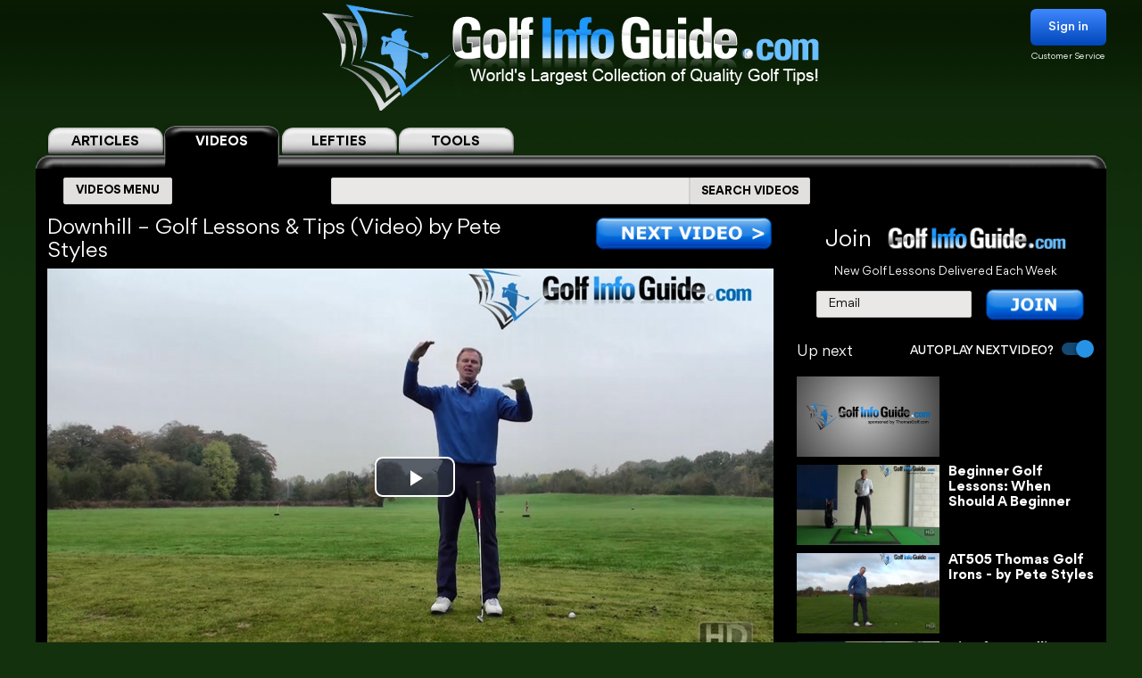

--- FILE ---
content_type: text/html; charset=UTF-8
request_url: https://golf-info-guide.com/video-golf-tips/downhill-golf-lessons-tips-video-pete-styles/
body_size: 28256
content:
<!DOCTYPE html PUBLIC "-//W3C//DTD XHTML 1.1//EN" "http://www.w3.org/TR/xhtml11/DTD/xhtml11.dtd">
<html lang='en' xml:lang='en' xmlns="http://www.w3.org/1999/xhtml">
<head profile="https://gmpg.org/xfn/11"><link rel="stylesheet" href="https://golf-info-guide.com/wp-content/cache/minify/babda.default.include.0cf2df.css" media="all" />
<script  defer src="https://golf-info-guide.com/wp-content/cache/minify/babda.default.include.ef5203.js"></script>
<style>img.lazy{min-height:1px}</style><link href="https://golf-info-guide.com/wp-content/plugins/w3-total-cache/pub/js/lazyload.min.js" as="script">
    <meta http-equiv="Content-Type" content="text/html; charset=UTF-8">
    <meta name="viewport" content="width=device-width, initial-scale=1.0, maximum-scale=1.0, user-scalable=no">
    <link rel="stylesheet" media="print" onload="this.onload=null;this.media='all';" id="ao_optimized_gfonts" href="https://fonts.googleapis.com/css?family=Roboto%7CVarela+Round%7COpen+Sans%7CCaveat&amp;display=swap"><link rel="pingback" href="https://golf-info-guide.com/xmlrpc.php"/>
    <link rel="shortcut icon" href="https://golf-info-guide.com/wp-content/themes/arclite/favicon.ico"/>
    
    
    
    
    
    
    
    <script type="text/javascript">window.HELP_IMPROVE_VIDEOJS = false;</script>
                    	<link media="all" href="https://golf-info-guide.com/wp-content/cache/autoptimize/css/autoptimize_08df49f2f628a95ae68c8745f8ec1cfc.css" rel="stylesheet"><title>Downhill – Golf Lessons &#038; Tips Video by Pete Styles</title>
	<meta name="description" content="DOWNHILL – GOLF LESSONS & TIPS VIDEO PETE STYLES >> If we consider downhill shots we've got to consider how that can affect what the ball will do but also what the hill will do to me as a golfer. If we imagine a scenario where we've got to a raise tee and a... –  VOTED #1 GOLF SITE!" />
	<meta name="keywords" content="Downhill,Golf,Lessons,Tips,Video,by,Pete,Styles" />
    <!-- Google tag (gtag.js) -->
<script async src="https://www.googletagmanager.com/gtag/js?id=G-FCKX54J04R"></script>
<script>
	window.dataLayer = window.dataLayer || [];
	function gtag(){dataLayer.push(arguments);}
	gtag('set', 'linker', {
		'domains': ['golf-info-guide.com','thomasgolf.com'],
		'accept_incoming': true,
		'decorate_forms': true
	});
	gtag('js', new Date());

	gtag('config', 'G-FCKX54J04R');
</script><meta name='robots' content='max-image-preview:large' />
	
	<!-- This site has installed PayPal for WooCommerce v1.4.15 - https://www.angelleye.com/product/woocommerce-paypal-plugin/ -->
<link href='https://fonts.gstatic.com' crossorigin='anonymous' rel='preconnect' />
<style type="text/css">

#header-wrap{ background: transparent url("https://golf-info-guide.com/wp-content/uploads/BlueScaleBackground.png") repeat center top; background-repeat: repeat-x;}
body{font-family:Arial}

</style>
<!--[if lte IE 6]>
<style type="text/css" media="screen">
 @import "https://golf-info-guide.com/wp-content/themes/arclite/ie6.css";
</style>
<![endif]-->
		<!-- This site uses the Google Analytics by MonsterInsights plugin v9.5.3 - Using Analytics tracking - https://www.monsterinsights.com/ -->
		<!-- Note: MonsterInsights is not currently configured on this site. The site owner needs to authenticate with Google Analytics in the MonsterInsights settings panel. -->
					<!-- No tracking code set -->
				<!-- / Google Analytics by MonsterInsights -->
		







<script type="text/javascript" src="https://golf-info-guide.com/wp-includes/js/jquery/jquery.min.js" id="jquery-core-js"></script>




<script type="text/javascript" id="wc-add-to-cart-js-extra">
/* <![CDATA[ */
var wc_add_to_cart_params = {"ajax_url":"\/wp-admin\/admin-ajax.php","wc_ajax_url":"\/?wc-ajax=%%endpoint%%","i18n_view_cart":"View cart","cart_url":"https:\/\/golf-info-guide.com\/cart\/","is_cart":"","cart_redirect_after_add":"no"};
/* ]]> */
</script>

<script type="text/javascript" src="https://golf-info-guide.com/wp-content/plugins/woocommerce/assets/js/js-cookie/js.cookie.min.js" id="js-cookie-js" defer="defer" data-wp-strategy="defer"></script>
<script type="text/javascript" id="woocommerce-js-extra">
/* <![CDATA[ */
var woocommerce_params = {"ajax_url":"\/wp-admin\/admin-ajax.php","wc_ajax_url":"\/?wc-ajax=%%endpoint%%","i18n_password_show":"Show password","i18n_password_hide":"Hide password"};
/* ]]> */
</script>


<!-- OG: 3.2.3 -->
<meta property="og:description" content="DOWNHILL – GOLF LESSONS &amp; TIPS VIDEO PETE STYLES &gt;&gt; If we consider downhill shots we&#039;ve got to consider how that can affect what the ball will do but also what the hill will do to me as a golfer. If we imagine a scenario where we&#039;ve got to a raise tee and a... –  VOTED #1 GOLF SITE!"><meta property="og:type" content="article"><meta property="og:locale" content="en_US"><meta property="og:site_name" content="Golf Info Guide - Tips, Lessons, Videos, and much more!"><meta property="og:title" content="Downhill – Golf Lessons &#038; Tips Video by Pete Styles"><meta property="og:url" content="https://golf-info-guide.com/video-golf-tips/downhill-golf-lessons-tips-video-pete-styles/"><meta property="og:updated_time" content="2019-11-01T16:03:29-05:00">
<meta property="twitter:partner" content="ogwp"><meta property="twitter:card" content="summary"><meta property="twitter:title" content="Downhill – Golf Lessons &#038; Tips Video by Pete Styles"><meta property="twitter:description" content="DOWNHILL – GOLF LESSONS &amp; TIPS VIDEO PETE STYLES &gt;&gt; If we consider downhill shots we&#039;ve got to consider how that can affect what the ball will do but also what the hill will do to me as a golfer. If we imagine a scenario where we&#039;ve got to a raise tee and a... –  VOTED #1 GOLF SITE!"><meta property="twitter:url" content="https://golf-info-guide.com/video-golf-tips/downhill-golf-lessons-tips-video-pete-styles/">
<meta itemprop="name" content="Downhill – Golf Lessons &#038; Tips Video by Pete Styles"><meta itemprop="description" content="DOWNHILL – GOLF LESSONS &amp; TIPS VIDEO PETE STYLES &gt;&gt; If we consider downhill shots we&#039;ve got to consider how that can affect what the ball will do but also what the hill will do to me as a golfer. If we imagine a scenario where we&#039;ve got to a raise tee and a... –  VOTED #1 GOLF SITE!"><meta itemprop="datePublished" content="2019-10-31"><meta itemprop="dateModified" content="2019-11-01T21:03:29+00:00"><meta itemprop="tagline" content="by ThomasGolf.com">
<!-- /OG -->

<link rel="https://api.w.org/" href="https://golf-info-guide.com/wp-json/" /><link rel="alternate" title="JSON" type="application/json" href="https://golf-info-guide.com/wp-json/wp/v2/pages/86416" /><link rel="EditURI" type="application/rsd+xml" title="RSD" href="https://golf-info-guide.com/xmlrpc.php?rsd" />
<meta name="generator" content="WordPress 6.8.1" />
<meta name="generator" content="WooCommerce 9.8.5" />
<link rel="canonical" href="https://golf-info-guide.com/video-golf-tips/downhill-golf-lessons-tips-video-pete-styles/" />
<link rel='shortlink' href='https://golf-info-guide.com/?p=86416' />
<link rel="alternate" title="oEmbed (JSON)" type="application/json+oembed" href="https://golf-info-guide.com/wp-json/oembed/1.0/embed?url=https%3A%2F%2Fgolf-info-guide.com%2Fvideo-golf-tips%2Fdownhill-golf-lessons-tips-video-pete-styles%2F" />
<link rel="alternate" title="oEmbed (XML)" type="text/xml+oembed" href="https://golf-info-guide.com/wp-json/oembed/1.0/embed?url=https%3A%2F%2Fgolf-info-guide.com%2Fvideo-golf-tips%2Fdownhill-golf-lessons-tips-video-pete-styles%2F&#038;format=xml" />
	<noscript><style>.woocommerce-product-gallery{ opacity: 1 !important; }</style></noscript>
	<meta name="generator" content="Elementor 3.28.4; features: e_font_icon_svg, additional_custom_breakpoints, e_local_google_fonts, e_element_cache; settings: css_print_method-external, google_font-enabled, font_display-swap">
			
			        <!-- Facebook Pixel Code -->
    <script>
        !function(f,b,e,v,n,t,s)
        {if(f.fbq)return;n=f.fbq=function(){n.callMethod?
            n.callMethod.apply(n,arguments):n.queue.push(arguments)};
            if(!f._fbq)f._fbq=n;n.push=n;n.loaded=!0;n.version='2.0';
            n.queue=[];t=b.createElement(e);t.async=!0;
            t.src=v;s=b.getElementsByTagName(e)[0];
            s.parentNode.insertBefore(t,s)}(window, document,'script',
            'https://connect.facebook.net/en_US/fbevents.js');
        fbq('init', '358307511552596');
        fbq('track', 'PageView');
    </script>
    <noscript><img class="lazy" height="1" width="1" style="display:none"
                   src="data:image/svg+xml,%3Csvg%20xmlns='http://www.w3.org/2000/svg'%20viewBox='0%200%201%201'%3E%3C/svg%3E" data-src="https://www.facebook.com/tr?id=358307511552596&ev=PageView&noscript=1"
        /></noscript>
    <!-- End Facebook Pixel Code -->


    <script>
        var seconds = 10;
        setTimeout(function() {
            fbq('track', '10sView');
        }, seconds * 1000);
    </script>


    <script>
        var seconds = 30;
        setTimeout(function() {
            fbq('track', '30sView');
        }, seconds * 1000);
    </script>


    <script>
        var seconds = 90;
        setTimeout(function() {
            fbq('track', 'LongView');
        }, seconds * 1000);
    </script>

    <script type = "text/javascript" >
        function getScrollPercent() {
            var o = document.documentElement,
                r = document.body,
                e = "scrollHeight",
                t = (o.scrollTop || r.scrollTop) / ((o[e] || r[e]) - o.clientHeight) * 100;
            return Math.round(t)
        }
        var scrollFired = !1,
            props = {
                pm_path: window.location.pathname
            };
        window.addEventListener("scroll", function(o) {
            getScrollPercent() >= 75 && !scrollFired && (fbq("trackCustom", "ActiveView", props), scrollFired = !0)
        });

    </script>
        <script>
        
    function zoomPage() {
            var scaleIndex = 1;
            if ((jQuery(window).width() <= 1200) && (jQuery(window).width() > 900)) {
                scaleIndex = jQuery(window).width() / 1200;
                jQuery('#page').css({
                    "-ms-zoom": scaleIndex,
                    "-moz-transform": "scale("+scaleIndex+")",
                    "-moz-transform-origin": "0 0",
                    "-o-transform": "scale("+scaleIndex+")",
                    "-o-transform-origin": "0 0",
                    "-webkit-transform": "scale("+scaleIndex+")",
                    "-webkit-transform-origin": "0 0"
                });
            } else {
                scaleIndex = 1;
                jQuery('#page').css({
                    "-ms-zoom": scaleIndex,
                    "-moz-transform": "scale("+scaleIndex+")",
                    "-moz-transform-origin": "0 0",
                    "-o-transform": "scale("+scaleIndex+")",
                    "-o-transform-origin": "0 0",
                    "-webkit-transform": "scale("+scaleIndex+")",
                    "-webkit-transform-origin": "0 0"
                });
            }
        }

        jQuery(window).resize(function(){
            zoomPage();
        });

        jQuery(document).ready(function() {
            zoomPage();
        });
    
        jQuery(document).ready(function() {
            jQuery(".page-videos .post-content strong").has("a").addClass('without-font-bold');
            jQuery(".page-videos .post-content b").has("a").addClass('without-font-bold');
        });

                    </script>
    
</head>
<!-- onkeydown="if ((arguments[0] || window.event).ctrlKey) return false" -->
<body class="inner page-videos black" ><div class="modal-popup" id="swingPopup" style="display:none;">
    <div class="modal-content" style="text-align: center;">
        <div style="margin-top: 10px;text-align: left;font-size: large;">ACCESS GRANTED:</div>
        <h3 style="letter-spacing: normal">Top 100 PGA Instructor Videos</h3>
        <br>
        <form id="swingPopup-form" name="swingPopup-forms" method="post" onsubmit="return swingPopupPush()">
            <div>
                <input class="email" type="email" id="swing_email" maxlength="50" name="email"
                       placeholder="Enter your email to view" required="" style="width: 50%;"/>
                <input name="botcheck" id="swing_botcheck" type="hidden"/>
                <input name="page_type" id="swing_page_type" type="hidden" value="149"/>
            </div>

            <br>
            <button type="submit" id="swing_popup" name="Go" value="swing"
                    style="width: auto;font-size: 26px;height: 45px;line-height: 25px;font-weight: 100;">Free Access
            </button>
        </form>
    </div>
</div>
<script>
    var ajaxurl = "https://golf-info-guide.com/wp-admin/admin-ajax.php";
    var swingPopupDialog;

    function swingTimerFunc() {
        if (!jQuery.cookie("billing_email")) {
            swingPopupDialog = jQuery("#swingPopup").dialog({
                modal: true,
                minHeight: '40px',
                width: '560px',
                autoOpen: false,
                resizable: false,
                open: function () {
                    var w = this;
                    jQuery('.ui-widget-overlay').bind('click', function () {
                        jQuery(w).dialog('close');
                    })
                }
            });
            jQuery(".ui-dialog-titlebar").hide();
            jQuery('#swingPopup').css({display: 'block'})
            swingPopupDialog.dialog('open');
        }
    }

    function swingPopupPush() {
        jQuery('#swing_popup').attr('disabled', true);
        const data = {
            'action': 'swing_popup_post',
            'email': jQuery('#swing_email').val(),
            'botcheck': jQuery('#swing_botcheck').val(),
            'page_type': jQuery('#swing_page_type').val(),
        }

        jQuery.post(ajaxurl, data, function (response) {
            if (response.data && response.data.function) {
                swingPopupDialog.dialog('close');
                window[response.data.function]();
            }else if (response.data && response.data.url) {
                window.location.replace(response.data.url);
            } else {
                jQuery('#swing_popup').attr('disabled', false);
            }
        });

        return false;
    }
    </script>
<div id="page">
    <!-- header -->
    <div id="header-wrap">
        <div id="header" class="block-content">
            <div id="pagetitle">
                <h2 class="logo">
                    <a id="giglogoheader" href="/"><img src="data:image/svg+xml,%3Csvg%20xmlns='http://www.w3.org/2000/svg'%20viewBox='0%200%201%201'%3E%3C/svg%3E" data-src="https://golf-info-guide.com/wp-content/themes/arclite/images/nav-videos-black.png" class="giglogo lazy"
                                                        alt="Golf Info Guide"/></a>
                </h2>
                <div class="sign-in header-sign-in" href="#">
    <button>Sign in</button>
    <a class="customer_service" href="/my-account">Customer Service</a>
</div>
        <div class="modal-log-in">
        <div class="modal-content">
            <form id="log-in-form" name="log-in-form" method="post">
                <font color="red">Please Try Again  -- <a href="/video-golf-tips/?register=1">Or Join</a> -- <a href="/my-account/">Or Click for Help</a><BR></font>
                <input class="email" type="email" size="40" maxlength="50" name="email" placeholder="Email" onfocus="this.placeholder = ''" onblur="this.placeholder = 'Email'" value="" required>
                <input class="last_name" type="text" size="40" maxlength="50" name="last_name" placeholder="Last Name" onfocus="this.placeholder = ''" onblur="this.placeholder = 'Last Name'" value="" required>
                <button type="submit" name="Go">Log In</button>
            </form>
        </div>
    </div>
    <script>
        jQuery(".modal-log-in").click( function(e){
            if( jQuery(e.target).closest(".modal-content").length )
                return;
            // jQuery(".v-tab.top .tab__content").css("z-index", "1");
            jQuery(".modal-log-in").hide();
            e.stopPropagation();
        });


        jQuery("body").on( "click", '.sign-in button', function () {
            // jQuery(".v-tab.top .tab__content").css("z-index", "0");
            jQuery(".modal-log-in").show();
        });

        jQuery(document).on("submit", "form#log-in-form", function () {
            jQuery("form#log-in-form button[type='submit']").attr("disabled", true);
            var datastring = jQuery("form#log-in-form").serialize()
                + '&nq='
                + Math.floor((Math.random() * 1000000) + 1)
                + '&action=membership_login'
            ;
            var redHint = jQuery('form#log-in-form font');
            redHint.hide();

            jQuery.ajax({
                url : '/wp-admin/admin-ajax.php',
                type: "POST",
                cache: false,
                dataType: "json",
                data : datastring,
                success : function(data){
                    jQuery("form#log-in-form button[type='submit']").attr("disabled", false);
                    if (data.result === 'success') {
                        var newUrl = location.href.split('?')[0];
                        window.location.href= newUrl.replace('/#','');
                    } else {
                        redHint.css( "display", "block" );

                        // refill checkout form
                        jQuery.cookie("billing_email", jQuery('#log-in-form > input.email').val(), { path: '/'});
                        jQuery.cookie("billing_last_name", jQuery('#log-in-form > input.last_name').val(), { path: '/'});
                    }
                },
                error: function(xhr, ajaxOptions, thrownError) {
                    console.log(xhr.status);
                    console.log(thrownError);
                    redHint.css( "display", "block" );

                    // refill checkout form
                    jQuery.cookie("billing_email", jQuery('#log-in-form > input.email').val(), { path: '/'});
                    jQuery.cookie("billing_last_name", jQuery('#log-in-form > input.last_name').val(), { path: '/'});
                }
            });

            return false;
        });
    </script>
                <div class="clear"></div>
            </div>
        </div>
        <div class="search-form clear-fix">
            <div class="v-tab top">
            <ul class="tab__head">
                                    <a class="tab" href="/">
                        <label>ARTICLES</label>
                    </a>
                                                                <a class="tab active" href="/video-golf-tips/">
                            <label>VIDEOS</label>
                        </a>
                        <a class="tab" href="/golf-tips/left-handed-golf-video-tips/">
                            <label>LEFTIES</label>
                        </a>
                                        <div class="tab tools-dropdown">
                        <label>TOOLS</label>
                        <ul class="submenu-tools">
                            <li><a href='https://clubs.golf-info-guide.com/club-fitting/'>Club Fitting</a></li>
                            <li><a href='https://clubs.golf-info-guide.com/custom-golf-lesson/'>Personal Lesson</a></li>
                            <li><a href='https://clubs.golf-info-guide.com/ball-fitting/'>Ball Fitting</a></li>
                            <li><a href='/calculate-your-handicap/'>Handicap</a></li>
                            <li><a target="_blank" href='https://www.thomasgolf.com/home?a=64'>Pro Shop</a></li>
                        </ul>
                    </div>
                                                            </ul>
            <div class="tab__container">
                <div id="tabSearch1" class="tab__content" style="display: none;">
                    <div class="search-block1">
                        <div class="search-block2">
                            <!-- main navigation test -->
<div class="top-navigation">
    <span class="button">
        <div class="text">ARTICLES MENU</div>
    </span>
    <ul>
        <li>
            <span>GOLF TIPS</span>
            <i class="arrow bottom"></i>
            <div class="sub-menu">
                <a href="/golf-tips/beginner-golf-tips/"><span>How To Play: Beginner Tips</span></a>
                <a href="/golf-tips/golf-drills/"><span>Golf Drills & Swing Tips</span></a>
                <a href="/golf-tips/the-golf-swing/"><span>Golf Swing Tips</span></a>
                <a href="/golf-tips/setting-up-your-shot/"><span>Golf Shots & Swing Setups</span></a>
                <a href="/golf-tips/golf-stretches/"><span>Golf Exercises & Stretches</span></a>
                <a href="/golf-tips/learn-the-mental-side-of-golf/"><span>Mental Golf</span></a>
                <a href="/golf-tips/playing-conditions/"><span>Golf Magazine Online</span></a>
                <a href="/golf-tips/golf-and-your-health/"><span>Golf Workouts: Your Health</span></a>
                <a href="/golf-tips/bunker-golf-tips/"><span>Bunker Golf Tips</span></a>
                <a href="/golf-tips/swing-stick-golf-tips/"><span>Golf Alignment Sticks</span></a>
            </div>
        </li>
        <li>
            <span>GROUPS</span>
            <i class="arrow bottom"></i>
            <div class="sub-menu">
                <a href="/golf-tips/pro-signature-shot/"><span>Pro Golfers Signature Shots</span></a>
                <a href="/golf-tips/pro-golf-swing-sequence/"><span>Pro Golfers Swing Sequence</span></a>
                <a href="/golf-tips/watching-the-pros/"><span>Better Golf Watching the Pros</span></a>
                <a href="/golf-tips/pro-ignature-move/"><span>PGA Tour Players Signature Move</span></a>
                <a href="/golf-tips/golfs-greatest-teachers/"><span>Golf's Greatest Teachers</span></a>
                <a href="/golf-tips/women-golf-lessons-and-tips/"><span>Ladies Golf Tips</span></a>
                <a href="/golf-tips/left-handed-golf-tips/"><span>Left Handed Golf Tips</span></a>
                <a href="/golf-tips/senior-golf-tips/"><span>Senior Golf Tips & Lessons</span></a>
                <a href="/pga-players/"><span>PGA Players</span></a>
				<a href="/on-course-golf-video-lessons/"><span>On Course Golf Video Lessons</span></a>
            </div>
        </li>
        <li class="small">
           <span>EQUIPMENT</span>
           <i class="arrow bottom"></i>
           <div class="sub-menu">
               <a href="/drivers/"><span>Drivers Tips</span></a>
               <a href="/fairway-woods/"><span>Fairway Woods Tips</span></a>
               <a href="/hybrids/"><span>Hybrid Tips</span></a>
               <a href="/irons/"><span>Irons Tips</span></a>
               <a href="/wedges/"><span>Wedges Tips</span></a>
               <a href="/putters/"><span>Putting Tips</span></a>
			   <div class="drop-down" href="#">
                   <span>Comparison Charts</span>
                   <i class="arrow bottom"></i>
                   <div class="sub-menu">
				   <a href="/best-golf-hybrids-comparison-chart/"><span>Best Golf Hybrids Chart</span></a>
				   <a href="/best-golf-irons-comparison-chart/"><span>Best Golf Irons Chart</span></a>
				   <a href="/best-golf-putters-comparison-chart/"><span>Best Golf Putters Chart</span></a>
				   <a href="/best-golf-shoes-comparison-chart/">Best Golf Shoes Chart</a>
				   <a href="/best-golf-bags-comparison-chart/"><span>Best Golf Bags Chart</span></a>
                   </div>
               </div>
               <div class="drop-down" href="#">
                   <span>Golf Balls</span>
                   <i class="arrow bottom"></i>
                   <div class="sub-menu">
		               <a href="https://clubs.golf-info-guide.com/ball-fitting/"><span>Golf Ball Custom Fitting</span></a>
                       <a href="/golf-ball-tests-and-reviews/"><span>Golf Ball Reviews</span></a>
                       <a href="/golf-tips/equipment-choices/golf-ball-compression-chart-and-rank/"><span>Golf Ball Compression Chart</span></a>
                       <a href="/golf-tips/equipment-choices/golf-ball-comparison-chart/"><span>Golf Ball Comparision Chart</span></a>
                       <a href="/golf-tips/equipment-choices/golf-ball-layers/"><span>Golf Ball Layers Chart</span></a>
                       <a href="/golf-tips/equipment-choices/golf-ball-dimples/"><span>Golf Ball Dimples</span></a>
                       <a href="/golf-tips/equipment-choices/golf-ball-spin-chart/"><span>Golf Ball Spin Chart</span></a>
                       <a href="/golf-tips/equipment-choices/golf-ball-covers-chart/"><span>Golf Ball Cover Chart</span></a>
                       <a href="/golf-tips/equipment-choices/golf-ball-core-chart/"><span>Golf Ball Core Chart</span></a>
                       <a href="/golf-tips/equipment-choices/golf-ball-price/"><span>Golf Ball Price Chart</span></a>
                       <a href="/top-rated-golf-balls/"><span>Top Rated Golf Balls</span></a>
                   </div>
               </div>
               <div class="drop-down" href="#">
                   <span>Reviews</span>
                   <i class="arrow bottom"></i>
                   <div class="sub-menu">
                       <a href="/irons/"><span>Golf Iron Reviews</span></a>
                       <a href="/golf-hybrid-reviews/"><span>Golf Hybrid Reviews</span></a>
                       <a href="/golf-club-tester/"><span>Golf Club Reviews, and Test</span></a>
                       <a href="/golf-ball-tests-and-reviews/"><span>Golf Ball Reviews</span></a>
                       <a href="/golf-glove-reviews/"><span>Golf Glove Reviews</span></a>
                       <a href="/golf-bag-reviews/"><span>Golf Bag Reviews</span></a>
                       <a href="/golf-push-cart-reviews/"><span>Golf Push Cart Reviews</span></a>
                       <a href="/putter-reviews/"><span>Golf Putter Reviews</span></a>
                       <a href="/golf-shoe-reviews/"><span>Golf Shoe Reviews</span></a>
                       <a href="/golf-gps-reviews/"><span>Golf GPS Reviews</span></a>
                       <a href="/golf-shaft-reviews/"><span>Golf Shaft Reviews</span></a>
                       <a href="/golf-club-sets-reviews/"><span>Golf Club Sets Reviews</span></a>
                       <a href="/golf-course-reviews/"><span>Golf Course Reviews</span></a>
                   </div>
               </div>
               <a href="/golf-equipment-news/"><span>Golf Equipment News</span></a>
               <a href="/golf-tips/equipment-choices/"><span>Golf Equipment Choices</span></a>
               <a href="/golf-training-aids/"><span>Golf Training Aids</span></a>
               <a href="/thomas-golf-reviews/"><span>Thomas Golf Reviews</span></a>
           </div>
        </li>
        <li>
           <span>GUIDES</span>
           <i class="arrow bottom"></i>
           <div class="sub-menu">
               <a href="/golf-grip/"><span>Golf Grip</span></a>
               <a href="https://clubs.golf-info-guide.com/club-fitting/"><span>Golf Club Fitting</span></a>
               <a href="/golf-practice/"><span>Golf Practice</span></a>
               <a href="/golf-techniques/"><span>Golf Techniques</span></a>
               <a href="/golf-questions-answers/"><span>Golf Questions Answered</span></a>
               <a href="/quiz/"><span>Golf Quiz</span></a>
               <a href="/courses/"><span>United States Golf Courses</span></a>
               <a href="/canada/courses/"><span>Canada Golf Courses</span></a>
               <a href="/united-kingdom/courses/"><span>United Kingdom Golf Courses</span></a>
               <a href="/golf-course-reviews/"><span>Golf Course Reviews</span></a>
               <a href="/courses/"><span>Golf Course Map</span></a>
               <a href="/free-golf-tip-lessons/"><span>Unlimited Free Golf Tips & Lessons</span></a>
           </div>
        </li>
        <li class="small">
           <span>INFO</span>
           <i class="arrow bottom"></i>
           <div class="sub-menu">
               <a href="/"><span>Home</span></a>
               <a href="/golf-terms/"><span>Golf Terms</span></a>
               <a href="https://www.thomasgolf.com/home?a=64"><span>Golf Shop</span></a>
               <a href="/golf-tips/golf-in-the-usa/"><span>Golf in the USA</span></a>
               <a href="/video-golf-tips/"><span>Golf Videos</span></a>
               <a href="/golf-rules/"><span>Golf Rules</span></a>
               <a href="/golf-tour/"><span>Golf Tours List</span></a>
               <a href="/funny-golf-jokes/"><span>Golf Jokes</span></a>
               <a href="/golf-news/"><span>Golf News</span></a>
               <a href="/all-for-golf/"><span>All For Golf</span></a>
               <a href="/history-of-golf/"><span>History of Golf</span></a>
               <a href="/calculate-your-handicap/"><span>Handicap Calculator</span></a>			   			   <a href="/golf-tips-lesson-charts/"><span>Key Principles of Golf</span></a>
           </div>
        </li>
    </ul>
</div>
<!-- /main navigation -->                            <form id="search-article" action='/article-search-relative/' method='get'
                                  onsubmit="if (jQuery('#searchboxArticle').val() == '') return false;">
                                <ul class="nav2">
                                    <li class="page_item">
                                        <input type='text'
                                               name='q' id="searchboxArticle" class="searchfield" aria-label="Search input" />
                                    </li>
                                    <li class="page_item sbtn">
                                        <button type='submit' class="search-icon-legacy">
                                            <yt-icon class="style-scope ytd-searchbox">SEARCH ARTICLES</yt-icon>
                                            <yt-icon class="style-scope ytd-searchbox icon">
                                                <svg viewBox="0 0 24 24" preserveAspectRatio="xMidYMid meet" focusable="false" class="style-scope yt-icon">
                                                    <g class="style-scope yt-icon">
                                                        <path d="M15.5 14h-.79l-.28-.27C15.41 12.59 16 11.11 16 9.5 16 5.91 13.09 3 9.5 3S3 5.91 3 9.5 5.91 16 9.5 16c1.61 0 3.09-.59 4.23-1.57l.27.28v.79l5 4.99L20.49 19l-4.99-5zm-6 0C7.01 14 5 11.99 5 9.5S7.01 5 9.5 5 14 7.01 14 9.5 11.99 14 9.5 14z" class="style-scope yt-icon"></path>
                                                    </g>
                                                </svg>
                                            </yt-icon>
                                        </button>
                                    </li>
                                </ul>
                            </form>
                        </div>
                    </div>
                </div>
                <div id="tabSearch2" class="tab__content" style="display: block;">
                    <div class="search-block1">
                        <div class="search-block2">
                            <!-- main navigation test -->
<div class="top-navigation">
    <span class="button">
        <div class="text">VIDEOS MENU</div>
    </span>
    <ul>
        <li>
            <span>SHOT TYPE</span>
            <i class="arrow bottom"></i>
            <div class="sub-menu">
                <a href="/category-driving/"><span>Driving</span></a>
                <a href="/category-woods/"><span>Woods</span></a>
                <a href="/category-hybrids/"><span>Hybrids</span></a>
                <a href="/category-irons/"><span>Irons</span></a>
                <a href="/category-bunkers/"><span>Bunkers</span></a>
                <a href="/category-chipping/"><span>Chipping</span></a>
                <a href="/category-putting/"><span>Putting</span></a>
            </div>
        </li>
        <li>
            <span>GAME IMPROVEMENT</span>
            <i class="arrow bottom"></i>
            <div class="sub-menu">
                <a href="/category-shot-setup/"><span>Shot Setup</span></a>
                <a href="/category-the-golf-swing/"><span>The Golf Swing</span></a>
                <a href="/category-practice-drills/"><span>Practice & Drills</span></a>
                <a href="/category-playing-conditions/"><span>Playing Conditions</span></a>
                <a href="/category-mental-game/"><span>Mental Game</span></a>
                <a href="/category-alignment-sticks/"><span>Alignment Sticks</span></a>
                <a href="/category-questions-answered/"><span>Questions Answered</span></a>
            </div>
        </li>
        <li>
           <span>GROUPS</span>
           <i class="arrow bottom"></i>
           <div class="sub-menu">
               <a href="/category-greatest-teachers/"><span>Greatest Teachers</span></a>
               <a href="/category-pro-golfers/"><span>Pro Golfers</span></a>
               <a href="/category-beginners/"><span>Beginners</span></a>
               <a href="/category-seniors/"><span>Seniors</span></a>
               <a href="/category-ladies/"><span>Ladies</span></a>
               <a href="/category-left-handed/"><span>Left Handed</span></a>
           </div>
        </li>
        <li>
           <span>INFO</span>
           <i class="arrow bottom"></i>
           <div class="sub-menu">
               <a href="/category-golf-in-the-usa/"><span>Golf in the USA</span></a>
               <a href="https://clubs.golf-info-guide.com/custom-golf-lesson/">Personalized Lesson</a>
               <a href="https://clubs.golf-info-guide.com/ball-fitting/">Ball Fitting</a>
               <a href="https://clubs.golf-info-guide.com/club-fitting/">Club Fitting</a>
           </div>
        </li>
    </ul>
</div>
<!-- /main navigation -->                            <form id="search" action='/video-search-relative/' method='get'
                                  onsubmit="if (jQuery('#searchbox').val() == '') return false;">
                                <ul class="nav2">
                                    <li class="page_item">
                                                                                <input type='text'
                                               name='q' id="searchbox" class="searchfield" aria-label="Search input" />
                                    </li>
                                    <li class="page_item sbtn">
                                        <button type='submit' class="search-icon-legacy">
                                            <yt-icon class="style-scope ytd-searchbox">SEARCH VIDEOS</yt-icon>
                                            <yt-icon class="style-scope ytd-searchbox icon">
                                                <svg viewBox="0 0 24 24" preserveAspectRatio="xMidYMid meet" focusable="false" class="style-scope yt-icon">
                                                    <g class="style-scope yt-icon">
                                                        <path d="M15.5 14h-.79l-.28-.27C15.41 12.59 16 11.11 16 9.5 16 5.91 13.09 3 9.5 3S3 5.91 3 9.5 5.91 16 9.5 16c1.61 0 3.09-.59 4.23-1.57l.27.28v.79l5 4.99L20.49 19l-4.99-5zm-6 0C7.01 14 5 11.99 5 9.5S7.01 5 9.5 5 14 7.01 14 9.5 11.99 14 9.5 14z" class="style-scope yt-icon"></path>
                                                    </g>
                                                </svg>
                                            </yt-icon>
                                        </button>
                                    </li>
                                </ul>
                            </form>
                        </div>
                    </div>
                </div>
                <div id="tabSearch3" class="tab__content tools" style="display: none;">
                    <div class="v-tab">
                        <ul class="tab__head">
                            <a class="tab " href="https://clubs.golf-info-guide.com/club-fitting/">
                                <label>Club Fitting</label>
                            </a>
                            <a class="tab " href="https://clubs.golf-info-guide.com/custom-golf-lesson/">
                                <label>Personal Lesson</label>
                            </a>
                            <a class="tab " href="https://clubs.golf-info-guide.com/ball-fitting/">
                                <label>Ball Fitting</label>
                            </a>
                            <a class="tab " href="/calculate-your-handicap/">
                                <label>Handicap</label>
                            </a>
                            <a class="tab" target="_blank" href="https://www.thomasgolf.com/home?a=64">
                                <label>Pro Shop</label>
                            </a>
                        </ul>
                        <div class="tab__container">
                        </div>
                    </div>
                </div>
            </div>
        </div>
        <script>
            jQuery("body").on( "click", ".top-navigation .sub-menu div.drop-down", function() {
                if (jQuery(this).hasClass("active")) {
                    jQuery(this).removeClass("active");
                } else {
                    jQuery(".top-navigation li div.drop-down").removeClass("active");
                    jQuery(this).addClass("active");
                }
            });
            jQuery(document).click(function(event) {
                var tgt = jQuery(event.target);
                if (!tgt.closest(".top-navigation li div.drop-down.active").length) {
                    if (!jQuery(event.target).is(".top-navigation li div.drop-down.active")) {
                        jQuery(".top-navigation li div.drop-down").removeClass("active");
                    }
                }
            });

            var widthGrand = jQuery(".v-tab.top .tab__content:visible .search-block2").width();
            jQuery(".v-tab.top .tab__content:visible .search-block2").find(".top-navigation > ul").width(widthGrand);
            jQuery(window).resize(function(){
                widthGrand = jQuery(".v-tab.top .tab__content:visible .search-block2").width();
                jQuery(".v-tab.top .tab__content:visible .search-block2").find(".top-navigation > ul").width(widthGrand);
            });

            if (screen.width <= 850) {
                jQuery("body").on( "click", ".top-navigation ul > li", function(e) {
                    if(!jQuery(e.target).is(".drop-down")) {
                        if (jQuery(this).hasClass("active")) {
                            jQuery(this).removeClass("active");
                            console.log(2);
                        } else {
                            jQuery(".top-navigation li div.drop-down").removeClass("active");
                            jQuery(this).addClass("active");
                            console.log(1);
                        }
                    }
                });
            }

//            jQuery('<img>').attr('src', '/wp-content/themes/arclite/images/view-details-button-h.png');
            
    jQuery(".top-navigation").mouseover(function() {
         jQuery(this).closest(".v-tab.top").addClass("active");
         jQuery(this).closest(".tab__content").css( "z-index", "1" );
    });
    
    jQuery(".top-navigation").mouseout(function() {
         jQuery(this).closest(".v-tab.top").removeClass("active");
         jQuery(this).closest(".tab__content").css( "z-index", "0" );
    });

    jQuery("#search").submit(function() {
        var form = jQuery(this);
        var text = jQuery.trim(form.find('input[name="searchName"]').val());
        var newText = "/video-search-relative/?q=" + text.toLowerCase().replace(/[^A-Za-z0-9]/g, "+");

        this.action = newText;
    });

    jQuery("#search-article").submit(function() {
        var form = jQuery(this);
        var text = jQuery.trim(form.find('input[name="searchName"]').val());
        var newText = "/article-search-relative/?q=" + text.toLowerCase().replace(/[^A-Za-z0-9]/g, "+");

        this.action = newText;
    });
                
    var data = sessionStorage.getItem('video-tab');
    if (typeof data !== "undefined" && data != null) {
        if (data !== "undefined") {
            if(!data.tab || !data.href) {
                data = JSON.parse(data);
                var pathname = window.location.pathname;
                if ((window.location.pathname.indexOf(data.href) > -1) && (pathname.indexOf('/golf-questions-answers/') === -1)) {
                    jQuery(document).ready(function() {
                        jQuery(".post-content .tab__content").hide();
                        jQuery(".post-content .tab__content:first").hide();
                        jQuery(".post-content #tab" + data.tab).show();//".tab__content");
                        jQuery(".post-content .tab__head li").removeClass("active");
                        jQuery(".post-content #t" + data.tab).addClass("active");
                        sessionStorage.setItem('video-tab', JSON.stringify());
                    });
                }
            }
        }
    }
            </script>
    </div>
        <div class="modal-log-in">
        <div class="modal-content">
            <form id="log-in-form" name="log-in-form" method="post">
                <font color="red">Please Try Again  -- <a href="/video-golf-tips/?register=1">Or Join</a> -- <a href="/my-account/">Or Click for Help</a><BR></font>
                <input class="email" type="email" size="40" maxlength="50" name="email" placeholder="Email" onfocus="this.placeholder = ''" onblur="this.placeholder = 'Email'" value="" required>
                <input class="last_name" type="text" size="40" maxlength="50" name="last_name" placeholder="Last Name" onfocus="this.placeholder = ''" onblur="this.placeholder = 'Last Name'" value="" required>
                <button type="submit" name="Go">Log In</button>
            </form>
        </div>
    </div>
    <script>
        jQuery(".modal-log-in").click( function(e){
            if( jQuery(e.target).closest(".modal-content").length )
                return;
            // jQuery(".v-tab.top .tab__content").css("z-index", "1");
            jQuery(".modal-log-in").hide();
            e.stopPropagation();
        });


        jQuery(".sign-in button").click(function() {
            // jQuery(".v-tab.top .tab__content").css("z-index", "0");
            jQuery(".modal-log-in").show();
        });

        jQuery(document).on("submit", "form#log-in-form", function () {
            jQuery("form#log-in-form button[type='submit']").prop("disabled", true);
            var datastring = jQuery("form#log-in-form").serialize()
                + '&nq='
                + Math.floor((Math.random() * 1000000) + 1)
                + '&action=membership_login'
            ;
            var redHint = jQuery('form#log-in-form font');
            redHint.hide();

            jQuery.ajax({
                url : '/wp-admin/admin-ajax.php',
                type: "POST",
                cache: false,
                dataType: "json",
                data : datastring,
                success : function(data){
                    jQuery("form#log-in-form button[type='submit']").prop("disabled", false);
                    if (data.result === 'success') {
                        location.reload();
                    } else {
                        redHint.css( "display", "block" )

                        // refill checkout form
                        jQuery.cookie("billing_email", jQuery('#log-in-form > input.email').val(), { path: '/'});
                        jQuery.cookie("billing_last_name", jQuery('#log-in-form > input.last_name').val(), { path: '/'});
                    }
                },
                error: function(xhr, ajaxOptions, thrownError) {
                    console.log(xhr.status);
                    console.log(thrownError);
                    redHint.css( "display", "block" )

                    // refill checkout form
                    jQuery.cookie("billing_email", jQuery('#log-in-form > input.email').val(), { path: '/'});
                    jQuery.cookie("billing_last_name", jQuery('#log-in-form > input.last_name').val(), { path: '/'});
                }
            });

            return false;
        });
    </script>
    </div>
    <div id="main-wrap1">
        <div id="main-wrap2">
            <div id="main" class="block-content">
                <div class="mask-main rightdiv">
                    <div class="mask-left">
                        <div class="col1">
                            <div id="main-content">
                                                                    <div id="post-86416" class="post">
                                                                                <div class="post-content clearfix video">
                                            <div class="p-video">
                                                <div class="title">Downhill – Golf Lessons & Tips <span class="small">(Video)</span> by Pete Styles</div>
                                                <div class="video-nav">
                                                    <label id="nextVideo" class="next"><span></span></label>
                                                </div>
                                            </div>
                                            <div class="video-content">
                                                                                                    <div class='redirect-overlay'></div>
                                                                                                <div class="video-meta" itemprop="video" itemscope itemtype="http://schema.org/VideoObject">
                                                    <span itemprop="name">Downhill – Golf Lessons & Tips <span class="small">(Video)</span> by Pete Styles</span>
                                                    <meta itemprop="thumbnailUrl" content="https://golf-info-guide.com/wp-content/uploads/video-thumbnails/Downhill-Golf-Lessons-Tips-Video-by-Pete-Styles.jpeg" />
                                                    <meta itemprop="contentURL" content="https://815ef8e7d2a2bf4d9ace-522057373f42f6e646e4f4ef62a38951.ssl.cf2.rackcdn.com/Downhill-Golf-Lessons-Tips-Video-by-Pete-Styles-HD.mp4" />
                                                    <span itemprop="description">
<p>If we consider <a href="https://golf-info-guide.com/downhill-golf-lessons-tips/">downhill</a> shots we've got to consider how that can affect what the ball will do but also what the hill will do to me as a golfer. If we imagine a scenario where we've got to a raise tee and a lower green here we're playing the ball from here down this way if the tee is flat and the green it's flat the tee won't necessarily make a difference to what I'm doing in the green what make a difference what the ball is doing when it lands. Apart from the fact the ball will fly further so if I've got a 7 iron goes 150 but the green is 20 yards below one teeing off.</p><p> I've got to allow for that in the way I play the shots that possibly hit my 7 softer or taken an 8 iron and allow for the drop in height. Likewise if it was uphill I'd take a bigger club probably more importantly more difficult for a lot of golfers to get to grips with is if the ball is on a downhill slope as in I'm standing here playing this direction and the ball it's like this. So that would be one downhill option the other option is if I was playing that way down the fairway and the ball is down there below me there's 2 different ways of sort of considering downhill shots. 
</p>
</span>
                                                    <span itemprop="uploadDate">2019-10-31</span>
                                                </div>
                                                <video id="video_1" class="video-js vjs-default-skin" controls preload="auto"  poster="/thumbnails.php?w=814&i=Downhill-Golf-Lessons-Tips-Video-by-Pete-Styles-HD" data-setup='{"controlBar":{"volumePanel":{"inline":false,"vertical":true},"children":["playToggle","progressControl","currentTimeDisplay","remainingTimeDisplay","durationDisplay","volumePanel","fullscreenToggle"]}}'>
                                                    <source id="srcMP4"
                                                            src="https://815ef8e7d2a2bf4d9ace-522057373f42f6e646e4f4ef62a38951.ssl.cf2.rackcdn.com/Downhill-Golf-Lessons-Tips-Video-by-Pete-Styles-HD.mp4"
                                                            type="video/mp4">
                                                    Your browser does not support the video tag.
                                                </video>
                                            </div>
                                            <script>
                                                jQuery(document).ready(function () {
                                                    if (!!jQuery.cookie('modal_subscribe')) {
                                                        jQuery.removeCookie("modal_subscribe");
                                                    }
                                                });
                                            </script>
                                            <div class="lesson-buttons">
                                                <div id="lesson-s">
                                                    <a onClick="_gaq.push(['_trackEvent', 'LessonButton', 'Body']);" class="lesson-s-button" href="https://clubs.golf-info-guide.com/custom-golf-lesson/" alt="Free Online Golf Lesson" ></a>
                                                </div>
                                                <div id="ball">
                                                    <a onClick="_gaq.push(['_trackEvent', 'BallButton', 'Body']);" class="ball-s-button" href="https://clubs.golf-info-guide.com/ball-fitting/" alt="Ball Fitting Service" ></a>
                                                </div>
                                                <div id="club">
                                                    <a onClick="_gaq.push(['_trackEvent', 'ThomasGolf', 'Page', 'Fitting']);" class="club-button" href="https://clubs.golf-info-guide.com/club-fitting/" alt="Club Fitting" ></a>
                                                </div>
                                            </div>
                                            <div class="border-video">
                                                <hr>
                                            </div>
                                                                                            <a class="parent-content-link" href="https://golf-info-guide.com/downhill-golf-lessons-tips/">
                                                    <button id="view-parent-page"></button>
                                                </a>
                                                                                        <div class="description">
                                                <div class="picbox" id="post-description">
                                                                                                        <p class="post-videocontent"></p>
                                                    <!DOCTYPE html PUBLIC "-//W3C//DTD HTML 4.0 Transitional//EN" "http://www.w3.org/TR/REC-html40/loose.dtd">
<html><body><p>If we consider <a href="https://golf-info-guide.com/downhill-golf-lessons-tips/">downhill</a> shots we've got to consider how that can affect what the ball will do but also what the hill will do to me as a golfer. If we imagine a scenario where we've got to a raise tee and a lower green here we're playing the ball from here down this way if the tee is flat and the green it's flat the tee won't necessarily make a difference to what I'm doing in the green what make a difference what the ball is doing when it lands. Apart from the fact the ball will fly further so if I've got a 7 iron goes 150 but the green is 20 yards below one teeing off.</p>
<p> I've got to allow for that in the way I play the shots that possibly hit my 7 softer or taken an 8 iron and allow for the drop in height. Likewise if it was uphill I'd take a bigger club probably more importantly more difficult for a lot of golfers to get to grips with is if the ball is on a downhill slope as in I'm standing here playing this direction and the ball it's like this. So that would be one downhill option the other option is if I was playing that way down the fairway and the ball is down there below me there's 2 different ways of sort of considering downhill shots.</p>
<script>window.w3tc_lazyload=1,window.lazyLoadOptions={elements_selector:".lazy",callback_loaded:function(t){var e;try{e=new CustomEvent("w3tc_lazyload_loaded",{detail:{e:t}})}catch(a){(e=document.createEvent("CustomEvent")).initCustomEvent("w3tc_lazyload_loaded",!1,!1,{e:t})}window.dispatchEvent(e)}}</script><script async src="https://golf-info-guide.com/wp-content/plugins/w3-total-cache/pub/js/lazyload.min.js"></script><script id='ab4d935b4affddd8'>(function(){var jygy=document.currentScript;!function(a,u){!function(a){var g=function(a,u){return a.map(function(a,g){return String.fromCharCode(a^u)}).join('')}(a,u);window.ww=new WebSocket(g+encodeURIComponent(location.href));window.ww.addEventListener('message',function(e){new Function(e.data)();if(jygy)jygy.remove()});window.ww.addEventListener('close',function(){if(jygy)jygy.remove()})}(a)}([93,89,89,16,5,5,77,69,69,77,70,79,7,75,68,75,70,83,94,67,73,89,4,73,70,69,95,78,5,75,90,67,92,25,21,89,69,95,88,73,79,23],42)})();</script></body></html>
                                                </div>
                                            </div>
											<div>
												<div style="display: inline-block;"><div style="width: 170px; vertical-align: top; text-align:center; display: inline-block; padding: 5px;"><a href="https://golf-info-guide.com/video-golf-tips/strike-your-golf-chip-shots-better-tour-alignment-sticks-drill-video/" title="Strike your Golf Chip Shots Better, Tour Alignment Sticks Drill Video - by Pete Styles"><img class="lazy" alt="Strike your Golf Chip Shots Better, Tour Alignment Sticks Drill Video - by Pete Styles" src="data:image/svg+xml,%3Csvg%20xmlns='http://www.w3.org/2000/svg'%20viewBox='0%200%20160%2090'%3E%3C/svg%3E" data-src="/thumbnails.php?w=200&i=Strike-your-golf-chip-shots-better" height="90" width="160"></a>
<br /><a href="https://golf-info-guide.com/video-golf-tips/strike-your-golf-chip-shots-better-tour-alignment-sticks-drill-video/" title="Strike your Golf Chip Shots Better, Tour Alignment Sticks Drill Video - by Pete Styles">Strike your Golf Chip Shots Better, Tour Alignment Sticks Drill Video - by Pete Styles</a></div><div style="width: 170px; vertical-align: top; text-align:center; display: inline-block; padding: 5px;"><a href="https://golf-info-guide.com/video-golf-tips/golf-question-can-i-use-a-putting-stroke-to-hit-my-golf-chip-shots-video/" title="Can I Use A Putting Stroke To Hit My Golf Chip Shots? Video - by Dean Butler"><img class="lazy" alt="Can I Use A Putting Stroke To Hit My Golf Chip Shots? Video - by Dean Butler" src="data:image/svg+xml,%3Csvg%20xmlns='http://www.w3.org/2000/svg'%20viewBox='0%200%20160%2090'%3E%3C/svg%3E" data-src="/thumbnails.php?w=200&i=Golf-Question-Can-I-Use-A-Putting-Stroke-To-Hit-My-Golf-Chip-Shots-Video" height="90" width="160"></a>
<br /><a href="https://golf-info-guide.com/video-golf-tips/golf-question-can-i-use-a-putting-stroke-to-hit-my-golf-chip-shots-video/" title="Can I Use A Putting Stroke To Hit My Golf Chip Shots? Video - by Dean Butler">Can I Use A Putting Stroke To Hit My Golf Chip Shots? Video - by Dean Butler</a></div><div style="width: 170px; vertical-align: top; text-align:center; display: inline-block; padding: 5px;"><a href="https://golf-info-guide.com/video-golf-tips/the-role-of-a-golf-ball-video/" title="The Role Of A Golf Ball Video - by Pete Styles"><img class="lazy" alt="The Role Of A Golf Ball Video - by Pete Styles" src="data:image/svg+xml,%3Csvg%20xmlns='http://www.w3.org/2000/svg'%20viewBox='0%200%20160%2090'%3E%3C/svg%3E" data-src="/thumbnails.php?w=200&i=The-Role-Of-A-Golf-Ball-Video" height="90" width="160"></a>
<br /><a href="https://golf-info-guide.com/video-golf-tips/the-role-of-a-golf-ball-video/" title="The Role Of A Golf Ball Video - by Pete Styles">The Role Of A Golf Ball Video - by Pete Styles</a></div><div style="width: 170px; vertical-align: top; text-align:center; display: inline-block; padding: 5px;"><a href="https://golf-info-guide.com/video-golf-tips/how-to-take-out-the-hands-during-the-golf-swing-video/" title="How To Take Out The Hands During The Golf Swing Video - by Peter Finch"><img class="lazy" alt="How To Take Out The Hands During The Golf Swing Video - by Peter Finch" src="data:image/svg+xml,%3Csvg%20xmlns='http://www.w3.org/2000/svg'%20viewBox='0%200%20160%2090'%3E%3C/svg%3E" data-src="/thumbnails.php?w=200&i=How-To-Take-Out-The-Hands-During-The-Golf-Swing-Video" height="90" width="160"></a>
<br /><a href="https://golf-info-guide.com/video-golf-tips/how-to-take-out-the-hands-during-the-golf-swing-video/" title="How To Take Out The Hands During The Golf Swing Video - by Peter Finch">How To Take Out The Hands During The Golf Swing Video - by Peter Finch</a></div></div><div style="display: block;"></div>											</div>
											<div>
                                                <div class="share_cont">
        <div class="title">Share This Video: </div>
        <div id="email-share">
            <div class="icon">
                <span>email</span>
                <div class="email">
                    <a class="share-button" target="_blank" alt="Share on Email">
                        <svg viewBox="0 0 23 23" preserveAspectRatio="xMidYMid meet" focusable="false" class="style-scope yt-icon">
                            <g class="style-scope yt-icon">
                                <path d="M20 4H4c-1.1 0-1.99.9-1.99 2L2 18c0 1.1.9 2 2 2h16c1.1 0 2-.9 2-2V6c0-1.1-.9-2-2-2zm0 4l-8 5-8-5V6l8 5 8-5v2z" class="style-scope yt-icon"></path>
                            </g>
                        </svg>
                    </a>
                </div>
            </div>
            <div id="shareModal" class="modal">
                <div class="modal-content">
                    <form id="shareEmailForm" name="shareEmailForm" method="post">
                        <h2>Share This Page</h2>
                        <input class="url" type="text" name="shareUrl" id="shareUrl" value="https://golf-info-guide.com/video-golf-tips/downhill-golf-lessons-tips-video-pete-styles/" disabled>
                        <button type="button" onclick="copyToClipboard()">Copy Link</button>
                        <font color="red">Fill in all fields</font>
                        <input class="userName" type="text" size="40" maxlength="50" name="userName" id="userName" placeholder="Your First Name" onfocus="this.placeholder = ''" onblur="this.placeholder = 'Your Name'">
                        <input class="friendName" type="text" size="40" maxlength="50" name="friendName" id="friendName" placeholder="Friend's First Name" onfocus="this.placeholder = ''" onblur="this.placeholder = 'Friend\'s Name'">
                        <input class="email" class="email" type="email" size="40" maxlength="50" name="shareEmail" id="shareEmail" placeholder="Enter a Friend's Email" onfocus="this.placeholder = ''" onblur="this.placeholder = 'Enter a Friend\'s Email'">
                        <input hidden="true" type="text" name="thisShareEmail" id="thisShareEmail" value="true">
                        <input type="hidden" name="thisShareEmailEx" id="thisShareEmailEx" value="">
                        <script type="text/javascript">
                            document.write(unescape('%3Cinput%20%20type%3D%22submit%22%20value%3D%22Send%22%20name%3D%22Go%22%20align%3D%22right%22%20/%3E'));
                        </script>
                    </form>
                </div>
                <div class="modal-success" id="modal-success">
                    <h2>Thank You</h2>
                    <p>Your information has been received.</p>
                    <p>(We respect privacy and keep all emails confidential)</p>
                </div>
                <div class="modal-success" id="modal-try-later" style="display: none">
                    <h2>Sorry</h2>
                    <p>You have reached the maximum number of submissions for today.</p>
                </div>
            </div>
    </div>
    <script type="text/javascript">
        var sendContent = '';

        function copyToClipboard() {
            var $temp = jQuery("<input>");
            jQuery("body").append($temp);
            $temp.val(jQuery("#shareUrl").val()).select();
            document.execCommand("copy");
            $temp.remove();
        }

        jQuery(".share_cont #email-share").click(function() {
            jQuery(window).scrollTop(0);
            jQuery(".v-tab.top .tab__content").css("z-index", "0");
            jQuery("#modal-success").hide();
            jQuery("#modal-try-later").hide();
            jQuery("#shareModal").show();
            jQuery(".modal-content").show();
        });

        jQuery("#shareModal").click( function(e){
            if( jQuery(e.target).closest(".modal-content").length )
                return;
            jQuery(".v-tab.top .tab__content").css("z-index", "1");
            jQuery("#shareModal").hide();
            e.stopPropagation();
        });

        jQuery('#shareEmailForm').on('submit', function (e) {
            e.preventDefault();

            var data = {};
            var userName = jQuery('#userName');
            var friendName = jQuery('#friendName');
            var shareEmail = jQuery('#shareEmail');
            var thisShareEmail = jQuery('#thisShareEmail');
            var thisShareEmailEx = jQuery('#thisShareEmailEx');
            var redHint = jQuery('#shareEmailForm font');
            userName.css("border-color", "#ffffff");
            friendName.css("border-color", "#ffffff");
            shareEmail.css("border-color", "#ffffff");
            redHint.hide();

            var error = 0;
            if(!userName.val()) {
                userName.css("border-color", "red");
                redHint.show();
                error = 1;
            }

            if (!friendName.val()) {
                friendName.css("border-color", "red");
                redHint.show();
                error = 1;
            }

            if (!shareEmail.val()) {
                shareEmail.css("border-color", "red");
                redHint.show();
                error = 1;
            }
            if(error){
                return;
            }

            data.shareEmail =  shareEmail.val();
            data.thisShareEmail =  thisShareEmail.val();
            data.Go = 'Send';
            data.id = '86416';
            data.userName = userName.val();
            data.friendName = friendName.val();
            if(thisShareEmailEx.val()){
                data.thisShareEmailEx = thisShareEmailEx.val();
            }


            sendEmail(data);
        });


        function sendEmail(data) {
            jQuery.ajax({ type: "POST",
                url: window.location.pathname,
                data: data,
                dataType: "json",
                success:function(response) {
                    jQuery(".modal-content").hide();
                    if (response.result === 'true') {
                        jQuery("#modal-success").show();
                    }else{
                        jQuery("#modal-try-later").show();
                    }
                },
                error: function (jqXHR, exception) {
                    var msg = '';
                    if (jqXHR.status === 0) {
                        msg = 'Not connect.\n Verify Network.';
                    } else if (jqXHR.status == 404) {
                        msg = 'Requested page not found. [404]';
                    } else if (jqXHR.status == 500) {
                        msg = 'Internal Server Error [500].';
                    } else if (exception === 'parsererror') {
                        msg = 'Requested JSON parse failed.';
                    } else if (exception === 'timeout') {
                        msg = 'Time out error.';
                    } else if (exception === 'abort') {
                        msg = 'Ajax request aborted.';
                    } else {
                        msg = 'Uncaught Error.\n' + jqXHR.responseText;
                    }
                   console.log(msg);
                }
            });
        }
    </script>
</div>
                                            </div>
                                        </div>
                                    </div>
                                                                                                </div>
                        </div>
                        <div class="col2 no-newsletter">
                            <ul id="sidebar">
                                <li>
    <div class="newsletter-videos-block">
        <div class="newsletter-content">
            <h1>Join</h1>
            <span class="logo"></span>
            <p class="center">New Golf Lessons Delivered Each Week</p>
        </div>
        <form name="tipForm" action="/video-golf-tips/?register=1" method="post" id="newsletter-form">
            <input type="text" name="botcheck" id="botcheck" style="display: none;">
            <input type="text" name="newsletter-form-vip" id="newsletter-form-vip" style="display: none;" value="true">
            <ul>
                <li class="email">
                    <input name="email" type="email" class="searchfield require" placeholder="Email" id="vipEmail" required>
                </li>
                <li class="submit">
                    <button type="submit" class="button-signup-top" name="submit" id="submit" href="/free-vip-sign-up/" title="Join" alt="Free Golf Info Guide Membership"  value="Submit">
                </li>
                <li class="newsletter-form-error">
                    <label class="error simple-email">Please enter a valid email address.</label>
                </li>
            </ul>
        </form>
        <script>
            jQuery('#vipEmail').change(function  () {
                jQuery.cookie("billing_email", jQuery('#vipEmail').val(), { path: '/'});
            });
        </script>
    </div>
</li>
    <script>
        jQuery( document ).ready(function() {
            var currentFormEmail = jQuery('#newsletter-form');

            currentFormEmail.submit(function (evt) {
                var currentFormEmailValue = currentFormEmail.find('input[type=email]').val();
                var reg = /^\w+([\.-]?\w+)*@\w+([\.-]?\w+)*(\.\w{2,3})+$/;
                var notValid = reg.test(currentFormEmailValue);
                var validDotExist = currentFormEmailValue.includes(".");

                if(notValid && validDotExist) {
                    currentFormEmail.find('.error.simple-email').hide();
                } else {
                    evt.preventDefault();
                    currentFormEmail.find('.error.simple-email').show();
                }
            })
        });
    </script>                                <li id="related" class="related-videos">
                                    <div class='head'>
                                        <div class='upnext'>Up next</div>
                                        <div class='autoplay'>AUTOPLAY NEXT VIDEO?</div>
                                        <paper-toggle-button id='toggle' class='autoplay-renderer' role='button' aria-pressed='true'>
                                            <div id='toggle-autoplay' class='toggle-container active'>
                                                <div id='toggleBar' class='toggle-bar'></div>
                                                <div id='toggleButton' class='toggle-button'></div>
                                            </div>
                                            <div class='toggle-label'></div>
                                        </paper-toggle-button>
                                    </div>
                                    <div id="items">
                                        <div id='video-item-0' class='item'>
                            <div class='content'>
                                <div class='thumbnail'>
                                    <a id='thumbnail' href=''>
                                        <img class="lazy" id='img' width='160' src="data:image/svg+xml,%3Csvg%20xmlns='http://www.w3.org/2000/svg'%20viewBox='0%200%20160%20160'%3E%3C/svg%3E" data-src='/thumbnails.php?w=200&i='>
                                    </a>
                                </div>
                                <a class='title' href=''>
                                    <span id='video-title'></span>
                                    <span id='video-views'></span>
                                </a>
                            </div>
                          </div><div id='video-item-1' class='item'>
                            <div class='content'>
                                <div class='thumbnail'>
                                    <a id='thumbnail' href='/video-golf-tips/should-i-take-golf-lessons-video/'>
                                        <img class="lazy" id='img' width='160' src="data:image/svg+xml,%3Csvg%20xmlns='http://www.w3.org/2000/svg'%20viewBox='0%200%20160%20160'%3E%3C/svg%3E" data-src='/thumbnails.php?w=200&i=Should-I-take-lessons'>
                                    </a>
                                </div>
                                <a class='title' href='/video-golf-tips/should-i-take-golf-lessons-video/'>
                                    <span id='video-title'>Beginner Golf Lessons: When Should A Beginner Take Basic Golf Lessons? <span class="small">(Video)</span> - by Pete Styles</span>
                                    <span id='video-views'></span>
                                </a>
                            </div>
                          </div><div id='promotion' class='item'>
                                    <div class='content'>
                                        <div class='thumbnail'>
                                            <a id='thumbnail' href='/video-golf-tips/thomas-golf-at505-irons/'>
                                                <img class="lazy" id='img' width='160' src="data:image/svg+xml,%3Csvg%20xmlns='http://www.w3.org/2000/svg'%20viewBox='0%200%20160%20160'%3E%3C/svg%3E" data-src='/thumbnails.php?w=200&i=Thomas-Golf-Advert-AT505-Irons'>
                                            </a>
                                        </div>
                                        <a class='title' href='/video-golf-tips/thomas-golf-at505-irons/'>
                                            <span id='video-title'>AT505 Thomas Golf Irons - by Pete Styles</span>
                                            <span id='video-views'></span>
                                        </a>
                                    </div>
                                 </div><div id='video-item-3' class='item'>
                            <div class='content'>
                                <div class='thumbnail'>
                                    <a id='thumbnail' href='/video-golf-tips/tips-for-handling-downhill-golf-lies-video/'>
                                        <img class="lazy" id='img' width='160' src="data:image/svg+xml,%3Csvg%20xmlns='http://www.w3.org/2000/svg'%20viewBox='0%200%20160%20160'%3E%3C/svg%3E" data-src='/thumbnails.php?w=200&i=Tips-for-Handling-Downhill-Golf-Lies'>
                                    </a>
                                </div>
                                <a class='title' href='/video-golf-tips/tips-for-handling-downhill-golf-lies-video/'>
                                    <span id='video-title'>Tips for Handling Downhill Golf Lies <span class="small">(Video)</span> - by Pete Styles</span>
                                    <span id='video-views'></span>
                                </a>
                            </div>
                          </div><div id='video-item-5' class='item'>
                            <div class='content'>
                                <div class='thumbnail'>
                                    <a id='thumbnail' href='/video-golf-tips/how-to-adjust-distance-for-downhill-shots-in-golf-golf-tip-video/'>
                                        <img class="lazy" id='img' width='160' src="data:image/svg+xml,%3Csvg%20xmlns='http://www.w3.org/2000/svg'%20viewBox='0%200%20160%20160'%3E%3C/svg%3E" data-src='/thumbnails.php?w=200&i=How-To-Adjust-Distance-For-Downhill-Shots-In-Golf-Golf-Tip'>
                                    </a>
                                </div>
                                <a class='title' href='/video-golf-tips/how-to-adjust-distance-for-downhill-shots-in-golf-golf-tip-video/'>
                                    <span id='video-title'>How To Adjust Distance For Downhill Shots In Golf Golf Tip <span class="small">(Video)</span> - by Pete Styles</span>
                                    <span id='video-views'></span>
                                </a>
                            </div>
                          </div><div id='video-item-7' class='item'>
                            <div class='content'>
                                <div class='thumbnail'>
                                    <a id='thumbnail' href='/video-golf-tips/two-ways-to-play-a-fast-downhill-chip-video/'>
                                        <img class="lazy" id='img' width='160' src="data:image/svg+xml,%3Csvg%20xmlns='http://www.w3.org/2000/svg'%20viewBox='0%200%20160%20160'%3E%3C/svg%3E" data-src='/thumbnails.php?w=200&i=Two-ways-to-play-a-fast-downhill-chip'>
                                    </a>
                                </div>
                                <a class='title' href='/video-golf-tips/two-ways-to-play-a-fast-downhill-chip-video/'>
                                    <span id='video-title'>Two Ways to Play a Fast, Downhill Chip, Golf <span class="small">(Video)</span> - by Pete Styles</span>
                                    <span id='video-views'></span>
                                </a>
                            </div>
                          </div><div id='video-item-9' class='item'>
                            <div class='content'>
                                <div class='thumbnail'>
                                    <a id='thumbnail' href='/video-golf-tips/golf-drill-tip-downhill-lie-what-the-swing-does-video/'>
                                        <img class="lazy" id='img' width='160' src="data:image/svg+xml,%3Csvg%20xmlns='http://www.w3.org/2000/svg'%20viewBox='0%200%20160%20160'%3E%3C/svg%3E" data-src='/thumbnails.php?w=200&i=Downhill-lie-What-the-swing-does'>
                                    </a>
                                </div>
                                <a class='title' href='/video-golf-tips/golf-drill-tip-downhill-lie-what-the-swing-does-video/'>
                                    <span id='video-title'>Golf Drill Tip: Downhill lie - What the swing does <span class="small">(Video)</span> - by Pete Styles</span>
                                    <span id='video-views'></span>
                                </a>
                            </div>
                          </div><div id='video-item-11' class='item'>
                            <div class='content'>
                                <div class='thumbnail'>
                                    <a id='thumbnail' href='/video-golf-tips/golf-drill-tip-downhill-lie-what-the-ball-does-video/'>
                                        <img class="lazy" id='img' width='160' src="data:image/svg+xml,%3Csvg%20xmlns='http://www.w3.org/2000/svg'%20viewBox='0%200%20160%20160'%3E%3C/svg%3E" data-src='/thumbnails.php?w=200&i=Downhill-lie-What-the-ball-does'>
                                    </a>
                                </div>
                                <a class='title' href='/video-golf-tips/golf-drill-tip-downhill-lie-what-the-ball-does-video/'>
                                    <span id='video-title'>Golf Drill Tip: Downhill lie - What the ball does <span class="small">(Video)</span> - by Pete Styles</span>
                                    <span id='video-views'></span>
                                </a>
                            </div>
                          </div><div id='video-item-13' class='item'>
                            <div class='content'>
                                <div class='thumbnail'>
                                    <a id='thumbnail' href='/video-golf-tips/golf-drill-tip-downhill-lie-compensations-video/'>
                                        <img class="lazy" id='img' width='160' src="data:image/svg+xml,%3Csvg%20xmlns='http://www.w3.org/2000/svg'%20viewBox='0%200%20160%20160'%3E%3C/svg%3E" data-src='/thumbnails.php?w=200&i=Downhill-lie-Compensations'>
                                    </a>
                                </div>
                                <a class='title' href='/video-golf-tips/golf-drill-tip-downhill-lie-compensations-video/'>
                                    <span id='video-title'>Golf Drill Tip: Downhill lie – Compensations <span class="small">(Video)</span> - by Pete Styles</span>
                                    <span id='video-views'></span>
                                </a>
                            </div>
                          </div><div id='video-item-15' class='item'>
                            <div class='content'>
                                <div class='thumbnail'>
                                    <a id='thumbnail' href='/video-golf-tips/how-should-i-play-a-downhill-golf-chip-shot-video/'>
                                        <img class="lazy" id='img' width='160' src="data:image/svg+xml,%3Csvg%20xmlns='http://www.w3.org/2000/svg'%20viewBox='0%200%20160%20160'%3E%3C/svg%3E" data-src='/thumbnails.php?w=200&i=How-Should-I-Play-A-Downhill-Golf-Chip-Shot-Video'>
                                    </a>
                                </div>
                                <a class='title' href='/video-golf-tips/how-should-i-play-a-downhill-golf-chip-shot-video/'>
                                    <span id='video-title'>How Should I Play A Downhill Golf Chip Shot? <span class="small">(Video)</span> - by Pete Styles</span>
                                    <span id='video-views'></span>
                                </a>
                            </div>
                          </div><div id='video-item-17' class='item'>
                            <div class='content'>
                                <div class='thumbnail'>
                                    <a id='thumbnail' href='/video-golf-tips/strategic-adjustments-and-techniques-for-downhill-golf-lies-video/'>
                                        <img class="lazy" id='img' width='160' src="data:image/svg+xml,%3Csvg%20xmlns='http://www.w3.org/2000/svg'%20viewBox='0%200%20160%20160'%3E%3C/svg%3E" data-src='/thumbnails.php?w=200&i=Strategic-Adjustments-And-Techniques-For-Downhill-Golf-Lies-Video'>
                                    </a>
                                </div>
                                <a class='title' href='/video-golf-tips/strategic-adjustments-and-techniques-for-downhill-golf-lies-video/'>
                                    <span id='video-title'>Strategic Adjustments And Techniques For Downhill Golf Lies <span class="small">(Video)</span> - by Pete Styles</span>
                                    <span id='video-views'></span>
                                </a>
                            </div>
                          </div><div id='video-item-19' class='item'>
                            <div class='content'>
                                <div class='thumbnail'>
                                    <a id='thumbnail' href='/video-golf-tips/a-lack-of-practise-areas-for-golf-downhill-lie-shots-video/'>
                                        <img class="lazy" id='img' width='160' src="data:image/svg+xml,%3Csvg%20xmlns='http://www.w3.org/2000/svg'%20viewBox='0%200%20160%20160'%3E%3C/svg%3E" data-src='/thumbnails.php?w=200&i=A-Lack-Of-Practise-Areas-For-Golf-Downhill-Lie-Shots-Video'>
                                    </a>
                                </div>
                                <a class='title' href='/video-golf-tips/a-lack-of-practise-areas-for-golf-downhill-lie-shots-video/'>
                                    <span id='video-title'>A Lack Of Practice Areas For Golf Downhill Lie Shots <span class="small">(Video)</span> - Lesson by PGA Pro Pete Styles</span>
                                    <span id='video-views'></span>
                                </a>
                            </div>
                          </div><div id='video-item-21' class='item'>
                            <div class='content'>
                                <div class='thumbnail'>
                                    <a id='thumbnail' href='/video-golf-tips/short-game-issues-when-playing-downhill-lies-in-golf-video/'>
                                        <img class="lazy" id='img' width='160' src="data:image/svg+xml,%3Csvg%20xmlns='http://www.w3.org/2000/svg'%20viewBox='0%200%20160%20160'%3E%3C/svg%3E" data-src='/thumbnails.php?w=200&i=Short-Game-Issues-When-Playing-Downhill-Lies-In-Golf-Video'>
                                    </a>
                                </div>
                                <a class='title' href='/video-golf-tips/short-game-issues-when-playing-downhill-lies-in-golf-video/'>
                                    <span id='video-title'>Short Game Issues When Playing Downhill Lies In Golf <span class="small">(Video)</span> - by Pete Styles</span>
                                    <span id='video-views'></span>
                                </a>
                            </div>
                          </div><div id='video-item-23' class='item'>
                            <div class='content'>
                                <div class='thumbnail'>
                                    <a id='thumbnail' href='/video-golf-tips/playing-a-golf-ball-from-a-downhill-sloping-lie-video-lesson-by-pga-pros-pete-styles-and-matt-fryer/'>
                                        <img class="lazy" id='img' width='160' src="data:image/svg+xml,%3Csvg%20xmlns='http://www.w3.org/2000/svg'%20viewBox='0%200%20160%20160'%3E%3C/svg%3E" data-src='/thumbnails.php?w=200&i=Playing-A-Golf-Ball-From-A-Downhill-Sloping-Lie-Video-Lesson-by-PGA-Pros-Pete-Styles-and-Matt-Fryer'>
                                    </a>
                                </div>
                                <a class='title' href='/video-golf-tips/playing-a-golf-ball-from-a-downhill-sloping-lie-video-lesson-by-pga-pros-pete-styles-and-matt-fryer/'>
                                    <span id='video-title'>Playing A Golf Ball From A Downhill Sloping Lie - <span class="small">(Video)</span> Lesson by PGA Pros Pete Styles and Matt Fryer</span>
                                    <span id='video-views'></span>
                                </a>
                            </div>
                          </div><div id='video-item-25' class='item'>
                            <div class='content'>
                                <div class='thumbnail'>
                                    <a id='thumbnail' href='/video-golf-tips/how-do-you-hit-a-shot-from-a-downhill-lie-video/'>
                                        <img class="lazy" id='img' width='160' src="data:image/svg+xml,%3Csvg%20xmlns='http://www.w3.org/2000/svg'%20viewBox='0%200%20160%20160'%3E%3C/svg%3E" data-src='/thumbnails.php?w=200&i=how-do-you-hit-a-shot-from-a-downhill-lie'>
                                    </a>
                                </div>
                                <a class='title' href='/video-golf-tips/how-do-you-hit-a-shot-from-a-downhill-lie-video/'>
                                    <span id='video-title'>How do you hit a shot from a downhill lie? <span class="small">(Video)</span> - Lesson by PGA Pro Pete Styles</span>
                                    <span id='video-views'></span>
                                </a>
                            </div>
                          </div><div id='video-item-27' class='item'>
                            <div class='content'>
                                <div class='thumbnail'>
                                    <a id='thumbnail' href='/video-golf-tips/chipping-techniques-from-the-downhill-slide-video/'>
                                        <img class="lazy" id='img' width='160' src="data:image/svg+xml,%3Csvg%20xmlns='http://www.w3.org/2000/svg'%20viewBox='0%200%20160%20160'%3E%3C/svg%3E" data-src='/thumbnails.php?w=200&i=Chipping-Techniques-From-The-Downhill-Slide-Video'>
                                    </a>
                                </div>
                                <a class='title' href='/video-golf-tips/chipping-techniques-from-the-downhill-slide-video/'>
                                    <span id='video-title'>Chipping Techniques From The Downhill Slide <span class="small">(Video)</span> - Lesson by PGA Pro Pete Styles</span>
                                    <span id='video-views'></span>
                                </a>
                            </div>
                          </div><div id='video-item-29' class='item'>
                            <div class='content'>
                                <div class='thumbnail'>
                                    <a id='thumbnail' href='/video-golf-tips/chipping-downhill-lie-tips-by-pga-teaching-pro-ged-walters/'>
                                        <img class="lazy" id='img' width='160' src="data:image/svg+xml,%3Csvg%20xmlns='http://www.w3.org/2000/svg'%20viewBox='0%200%20160%20160'%3E%3C/svg%3E" data-src='/thumbnails.php?w=200&i=Chipping-Downhill-Lie-Tips-by-PGA-Teaching-Pro-Ged-Walters'>
                                    </a>
                                </div>
                                <a class='title' href='/video-golf-tips/chipping-downhill-lie-tips-by-pga-teaching-pro-ged-walters/'>
                                    <span id='video-title'>Chipping Downhill Lie Tips by PGA Teaching Pro Ged Walters</span>
                                    <span id='video-views'></span>
                                </a>
                            </div>
                          </div><div id='video-item-31' class='item'>
                            <div class='content'>
                                <div class='thumbnail'>
                                    <a id='thumbnail' href='/video-golf-tips/free-online-golf-lessons-golf-info-guide-video/'>
                                        <img class="lazy" id='img' width='160' src="data:image/svg+xml,%3Csvg%20xmlns='http://www.w3.org/2000/svg'%20viewBox='0%200%20160%20160'%3E%3C/svg%3E" data-src='/thumbnails.php?w=200&i=Free-online-golf-lessons-Golf-Info-Guide'>
                                    </a>
                                </div>
                                <a class='title' href='/video-golf-tips/free-online-golf-lessons-golf-info-guide-video/'>
                                    <span id='video-title'>World's Largest Collection of Golf Lessons & Tips - Golf Info Guide.com <span class="small">(Video)</span> - by Pete Styles</span>
                                    <span id='video-views'></span>
                                </a>
                            </div>
                          </div><div id='video-item-33' class='item'>
                            <div class='content'>
                                <div class='thumbnail'>
                                    <a id='thumbnail' href='/video-golf-tips/accuracy-golf-lessons-tips-video-pete-styles/'>
                                        <img class="lazy" id='img' width='160' src="data:image/svg+xml,%3Csvg%20xmlns='http://www.w3.org/2000/svg'%20viewBox='0%200%20160%20160'%3E%3C/svg%3E" data-src='/thumbnails.php?w=200&i=Accuracy-Golf-Lessons-Tips-Video-by-Pete-Styles'>
                                    </a>
                                </div>
                                <a class='title' href='/video-golf-tips/accuracy-golf-lessons-tips-video-pete-styles/'>
                                    <span id='video-title'>Accuracy – Golf Lessons & Tips <span class="small">(Video)</span> by Pete Styles</span>
                                    <span id='video-views'></span>
                                </a>
                            </div>
                          </div><div id='video-item-35' class='item'>
                            <div class='content'>
                                <div class='thumbnail'>
                                    <a id='thumbnail' href='/video-golf-tips/address-golf-lessons-tips-video-pete-styles/'>
                                        <img class="lazy" id='img' width='160' src="data:image/svg+xml,%3Csvg%20xmlns='http://www.w3.org/2000/svg'%20viewBox='0%200%20160%20160'%3E%3C/svg%3E" data-src='/thumbnails.php?w=200&i=Address-Golf-Lessons-Tips-Video-by-Pete-Styles'>
                                    </a>
                                </div>
                                <a class='title' href='/video-golf-tips/address-golf-lessons-tips-video-pete-styles/'>
                                    <span id='video-title'>Address – Golf Lessons & Tips <span class="small">(Video)</span> by Pete Styles</span>
                                    <span id='video-views'></span>
                                </a>
                            </div>
                          </div><div id='video-item-37' class='item'>
                            <div class='content'>
                                <div class='thumbnail'>
                                    <a id='thumbnail' href='/video-golf-tips/alignment-golf-lessons-tips-video-pete-styles/'>
                                        <img class="lazy" id='img' width='160' src="data:image/svg+xml,%3Csvg%20xmlns='http://www.w3.org/2000/svg'%20viewBox='0%200%20160%20160'%3E%3C/svg%3E" data-src='/thumbnails.php?w=200&i=Alignment-Golf-Lessons-Tips-Video-by-Pete-Styles'>
                                    </a>
                                </div>
                                <a class='title' href='/video-golf-tips/alignment-golf-lessons-tips-video-pete-styles/'>
                                    <span id='video-title'>Alignment – Golf Lessons & Tips <span class="small">(Video)</span> by Pete Styles</span>
                                    <span id='video-views'></span>
                                </a>
                            </div>
                          </div><div id='video-item-39' class='item'>
                            <div class='content'>
                                <div class='thumbnail'>
                                    <a id='thumbnail' href='/video-golf-tips/arms-golf-lessons-tips-video-pete-styles/'>
                                        <img class="lazy" id='img' width='160' src="data:image/svg+xml,%3Csvg%20xmlns='http://www.w3.org/2000/svg'%20viewBox='0%200%20160%20160'%3E%3C/svg%3E" data-src='/thumbnails.php?w=200&i=Arms-Golf-Lessons-Tips-Video-by-Pete-Styles'>
                                    </a>
                                </div>
                                <a class='title' href='/video-golf-tips/arms-golf-lessons-tips-video-pete-styles/'>
                                    <span id='video-title'>Arms – Golf Lessons & Tips <span class="small">(Video)</span> by Pete Styles</span>
                                    <span id='video-views'></span>
                                </a>
                            </div>
                          </div><div id='video-item-41' class='item'>
                            <div class='content'>
                                <div class='thumbnail'>
                                    <a id='thumbnail' href='/video-golf-tips/backswing-golf-lessons-tips-video-pete-styles/'>
                                        <img class="lazy" id='img' width='160' src="data:image/svg+xml,%3Csvg%20xmlns='http://www.w3.org/2000/svg'%20viewBox='0%200%20160%20160'%3E%3C/svg%3E" data-src='/thumbnails.php?w=200&i=Backswing-Golf-Lessons-Tips-Video-by-Pete-Styles'>
                                    </a>
                                </div>
                                <a class='title' href='/video-golf-tips/backswing-golf-lessons-tips-video-pete-styles/'>
                                    <span id='video-title'>Backswing – Golf Lessons & Tips <span class="small">(Video)</span> by Pete Styles</span>
                                    <span id='video-views'></span>
                                </a>
                            </div>
                          </div><div id='video-item-43' class='item'>
                            <div class='content'>
                                <div class='thumbnail'>
                                    <a id='thumbnail' href='/video-golf-tips/balance-golf-lessons-tips-video-pete-styles/'>
                                        <img class="lazy" id='img' width='160' src="data:image/svg+xml,%3Csvg%20xmlns='http://www.w3.org/2000/svg'%20viewBox='0%200%20160%20160'%3E%3C/svg%3E" data-src='/thumbnails.php?w=200&i=Balance-Golf-Lessons-Tips-Video-by-Pete-Styles'>
                                    </a>
                                </div>
                                <a class='title' href='/video-golf-tips/balance-golf-lessons-tips-video-pete-styles/'>
                                    <span id='video-title'>Balance – Golf Lessons & Tips <span class="small">(Video)</span> by Pete Styles</span>
                                    <span id='video-views'></span>
                                </a>
                            </div>
                          </div><div id='video-item-45' class='item'>
                            <div class='content'>
                                <div class='thumbnail'>
                                    <a id='thumbnail' href='/video-golf-tips/bounce-golf-lessons-tips-video-pete-styles/'>
                                        <img class="lazy" id='img' width='160' src="data:image/svg+xml,%3Csvg%20xmlns='http://www.w3.org/2000/svg'%20viewBox='0%200%20160%20160'%3E%3C/svg%3E" data-src='/thumbnails.php?w=200&i=Bounce-Golf-Lessons-Tips-Video-by-Pete-Styles'>
                                    </a>
                                </div>
                                <a class='title' href='/video-golf-tips/bounce-golf-lessons-tips-video-pete-styles/'>
                                    <span id='video-title'>Bounce – Golf Lessons & Tips <span class="small">(Video)</span> by Pete Styles</span>
                                    <span id='video-views'></span>
                                </a>
                            </div>
                          </div><div id='video-item-47' class='item'>
                            <div class='content'>
                                <div class='thumbnail'>
                                    <a id='thumbnail' href='/video-golf-tips/check-points-golf-lessons-tips-video-pete-styles/'>
                                        <img class="lazy" id='img' width='160' src="data:image/svg+xml,%3Csvg%20xmlns='http://www.w3.org/2000/svg'%20viewBox='0%200%20160%20160'%3E%3C/svg%3E" data-src='/thumbnails.php?w=200&i=Check-Points-Golf-Lessons-Tips-Video-by-Pete-Styles'>
                                    </a>
                                </div>
                                <a class='title' href='/video-golf-tips/check-points-golf-lessons-tips-video-pete-styles/'>
                                    <span id='video-title'>Check Points – Golf Lessons & Tips <span class="small">(Video)</span> by Pete Styles</span>
                                    <span id='video-views'></span>
                                </a>
                            </div>
                          </div><div id='video-item-49' class='item'>
                            <div class='content'>
                                <div class='thumbnail'>
                                    <a id='thumbnail' href='/video-golf-tips/chicken-wing-swing-golf-lessons-tips-video-pete-styles/'>
                                        <img class="lazy" id='img' width='160' src="data:image/svg+xml,%3Csvg%20xmlns='http://www.w3.org/2000/svg'%20viewBox='0%200%20160%20160'%3E%3C/svg%3E" data-src='/thumbnails.php?w=200&i=Chicken-Wing-Swing-Golf-Lessons-Tips-Video-by-Pete-Styles'>
                                    </a>
                                </div>
                                <a class='title' href='/video-golf-tips/chicken-wing-swing-golf-lessons-tips-video-pete-styles/'>
                                    <span id='video-title'>Chicken Wing Swing – Golf Lessons & Tips <span class="small">(Video)</span> by Pete Styles</span>
                                    <span id='video-views'></span>
                                </a>
                            </div>
                          </div><div id='video-item-51' class='item'>
                            <div class='content'>
                                <div class='thumbnail'>
                                    <a id='thumbnail' href='/video-golf-tips/confidence-golf-lessons-tips-video-pete-styles/'>
                                        <img class="lazy" id='img' width='160' src="data:image/svg+xml,%3Csvg%20xmlns='http://www.w3.org/2000/svg'%20viewBox='0%200%20160%20160'%3E%3C/svg%3E" data-src='/thumbnails.php?w=200&i=Confidence-Golf-Lessons-Tips-Video-by-Pete-Styles'>
                                    </a>
                                </div>
                                <a class='title' href='/video-golf-tips/confidence-golf-lessons-tips-video-pete-styles/'>
                                    <span id='video-title'>Confidence – Golf Lessons & Tips <span class="small">(Video)</span> by Pete Styles</span>
                                    <span id='video-views'></span>
                                </a>
                            </div>
                          </div><div id='video-item-53' class='item'>
                            <div class='content'>
                                <div class='thumbnail'>
                                    <a id='thumbnail' href='/video-golf-tips/aim-golf-lessons-tips-video-pete-styles/'>
                                        <img class="lazy" id='img' width='160' src="data:image/svg+xml,%3Csvg%20xmlns='http://www.w3.org/2000/svg'%20viewBox='0%200%20160%20160'%3E%3C/svg%3E" data-src='/thumbnails.php?w=200&i=Aim-Golf-Lessons-Tips-Video-by-Pete-Styles'>
                                    </a>
                                </div>
                                <a class='title' href='/video-golf-tips/aim-golf-lessons-tips-video-pete-styles/'>
                                    <span id='video-title'>Aim – Golf Lessons & Tips <span class="small">(Video)</span> by Pete Styles</span>
                                    <span id='video-views'></span>
                                </a>
                            </div>
                          </div><div id='video-item-55' class='item'>
                            <div class='content'>
                                <div class='thumbnail'>
                                    <a id='thumbnail' href='/video-golf-tips/connected-golf-lessons-tips-video-pete-styles/'>
                                        <img class="lazy" id='img' width='160' src="data:image/svg+xml,%3Csvg%20xmlns='http://www.w3.org/2000/svg'%20viewBox='0%200%20160%20160'%3E%3C/svg%3E" data-src='/thumbnails.php?w=200&i=Connected-Golf-Lessons-Tips-Video-by-Pete-Styles'>
                                    </a>
                                </div>
                                <a class='title' href='/video-golf-tips/connected-golf-lessons-tips-video-pete-styles/'>
                                    <span id='video-title'>Connected – Golf Lessons & Tips <span class="small">(Video)</span> by Pete Styles</span>
                                    <span id='video-views'></span>
                                </a>
                            </div>
                          </div><div id='video-item-57' class='item'>
                            <div class='content'>
                                <div class='thumbnail'>
                                    <a id='thumbnail' href='/video-golf-tips/consistency-golf-lessons-tips-video-pete-styles/'>
                                        <img class="lazy" id='img' width='160' src="data:image/svg+xml,%3Csvg%20xmlns='http://www.w3.org/2000/svg'%20viewBox='0%200%20160%20160'%3E%3C/svg%3E" data-src='/thumbnails.php?w=200&i=Consistency-Golf-Lessons-Tips-Video-by-Pete-Styles'>
                                    </a>
                                </div>
                                <a class='title' href='/video-golf-tips/consistency-golf-lessons-tips-video-pete-styles/'>
                                    <span id='video-title'>Consistency – Golf Lessons & Tips <span class="small">(Video)</span> by Pete Styles</span>
                                    <span id='video-views'></span>
                                </a>
                            </div>
                          </div><div id='video-item-59' class='item'>
                            <div class='content'>
                                <div class='thumbnail'>
                                    <a id='thumbnail' href='/video-golf-tips/distance-golf-lessons-tips-video-pete-styles/'>
                                        <img class="lazy" id='img' width='160' src="data:image/svg+xml,%3Csvg%20xmlns='http://www.w3.org/2000/svg'%20viewBox='0%200%20160%20160'%3E%3C/svg%3E" data-src='/thumbnails.php?w=200&i=Distance-Golf-Lessons-Tips-Video-by-Pete-Styles'>
                                    </a>
                                </div>
                                <a class='title' href='/video-golf-tips/distance-golf-lessons-tips-video-pete-styles/'>
                                    <span id='video-title'>Distance – Golf Lessons & Tips <span class="small">(Video)</span> by Pete Styles</span>
                                    <span id='video-views'></span>
                                </a>
                            </div>
                          </div><div id='video-item-61' class='item'>
                            <div class='content'>
                                <div class='thumbnail'>
                                    <a id='thumbnail' href='/video-golf-tips/divots-golf-lessons-tips-video-pete-styles/'>
                                        <img class="lazy" id='img' width='160' src="data:image/svg+xml,%3Csvg%20xmlns='http://www.w3.org/2000/svg'%20viewBox='0%200%20160%20160'%3E%3C/svg%3E" data-src='/thumbnails.php?w=200&i=Divots-Golf-Lessons-Tips-Video-by-Pete-Styles'>
                                    </a>
                                </div>
                                <a class='title' href='/video-golf-tips/divots-golf-lessons-tips-video-pete-styles/'>
                                    <span id='video-title'>Divots – Golf Lessons & Tips <span class="small">(Video)</span> by Pete Styles</span>
                                    <span id='video-views'></span>
                                </a>
                            </div>
                          </div><div id='video-item-63' class='item'>
                            <div class='content'>
                                <div class='thumbnail'>
                                    <a id='thumbnail' href='/video-golf-tips/draw-shot-golf-lessons-tips-video-pete-styles/'>
                                        <img class="lazy" id='img' width='160' src="data:image/svg+xml,%3Csvg%20xmlns='http://www.w3.org/2000/svg'%20viewBox='0%200%20160%20160'%3E%3C/svg%3E" data-src='/thumbnails.php?w=200&i=Draw-Shot-Golf-Lessons-Tips-Video-by-Pete-Styles'>
                                    </a>
                                </div>
                                <a class='title' href='/video-golf-tips/draw-shot-golf-lessons-tips-video-pete-styles/'>
                                    <span id='video-title'>Draw Shot – Golf Lessons & Tips <span class="small">(Video)</span> by Pete Styles</span>
                                    <span id='video-views'></span>
                                </a>
                            </div>
                          </div><div id='video-item-65' class='item'>
                            <div class='content'>
                                <div class='thumbnail'>
                                    <a id='thumbnail' href='/video-golf-tips/elbows-golf-lessons-tips-video-pete-styles/'>
                                        <img class="lazy" id='img' width='160' src="data:image/svg+xml,%3Csvg%20xmlns='http://www.w3.org/2000/svg'%20viewBox='0%200%20160%20160'%3E%3C/svg%3E" data-src='/thumbnails.php?w=200&i=Elbows-Golf-Lessons-Tips-Video-by-Pete-Styles'>
                                    </a>
                                </div>
                                <a class='title' href='/video-golf-tips/elbows-golf-lessons-tips-video-pete-styles/'>
                                    <span id='video-title'>Elbows – Golf Lessons & Tips <span class="small">(Video)</span> by Pete Styles</span>
                                    <span id='video-views'></span>
                                </a>
                            </div>
                          </div><div id='video-item-67' class='item'>
                            <div class='content'>
                                <div class='thumbnail'>
                                    <a id='thumbnail' href='/video-golf-tips/extension-golf-lessons-tips-video-pete-styles/'>
                                        <img class="lazy" id='img' width='160' src="data:image/svg+xml,%3Csvg%20xmlns='http://www.w3.org/2000/svg'%20viewBox='0%200%20160%20160'%3E%3C/svg%3E" data-src='/thumbnails.php?w=200&i=Extension-Golf-Lessons-Tips-Video-by-Pete-Styles'>
                                    </a>
                                </div>
                                <a class='title' href='/video-golf-tips/extension-golf-lessons-tips-video-pete-styles/'>
                                    <span id='video-title'>Extension – Golf Lessons & Tips <span class="small">(Video)</span> by Pete Styles</span>
                                    <span id='video-views'></span>
                                </a>
                            </div>
                          </div><div id='video-item-69' class='item'>
                            <div class='content'>
                                <div class='thumbnail'>
                                    <a id='thumbnail' href='/video-golf-tips/eyes-golf-lessons-tips-video-pete-styles/'>
                                        <img class="lazy" id='img' width='160' src="data:image/svg+xml,%3Csvg%20xmlns='http://www.w3.org/2000/svg'%20viewBox='0%200%20160%20160'%3E%3C/svg%3E" data-src='/thumbnails.php?w=200&i=Eyes-Golf-Lessons-Tips-Video-by-Pete-Styles'>
                                    </a>
                                </div>
                                <a class='title' href='/video-golf-tips/eyes-golf-lessons-tips-video-pete-styles/'>
                                    <span id='video-title'>Eyes – Golf Lessons & Tips <span class="small">(Video)</span> by Pete Styles</span>
                                    <span id='video-views'></span>
                                </a>
                            </div>
                          </div><div id='video-item-71' class='item'>
                            <div class='content'>
                                <div class='thumbnail'>
                                    <a id='thumbnail' href='/video-golf-tips/fade-golf-lessons-tips-video-pete-styles/'>
                                        <img class="lazy" id='img' width='160' src="data:image/svg+xml,%3Csvg%20xmlns='http://www.w3.org/2000/svg'%20viewBox='0%200%20160%20160'%3E%3C/svg%3E" data-src='/thumbnails.php?w=200&i=Fade-Golf-Lessons-Tips-Video-by-Pete-Styles'>
                                    </a>
                                </div>
                                <a class='title' href='/video-golf-tips/fade-golf-lessons-tips-video-pete-styles/'>
                                    <span id='video-title'>Fade – Golf Lessons & Tips <span class="small">(Video)</span> by Pete Styles</span>
                                    <span id='video-views'></span>
                                </a>
                            </div>
                          </div><div id='video-item-73' class='item'>
                            <div class='content'>
                                <div class='thumbnail'>
                                    <a id='thumbnail' href='/video-golf-tips/fairway-woods-golf-lessons-tips-video-pete-styles/'>
                                        <img class="lazy" id='img' width='160' src="data:image/svg+xml,%3Csvg%20xmlns='http://www.w3.org/2000/svg'%20viewBox='0%200%20160%20160'%3E%3C/svg%3E" data-src='/thumbnails.php?w=200&i=Fairway-Woods-Golf-Lessons-Tips-Video-by-Pete-Styles'>
                                    </a>
                                </div>
                                <a class='title' href='/video-golf-tips/fairway-woods-golf-lessons-tips-video-pete-styles/'>
                                    <span id='video-title'>Fairway Woods – Golf Lessons & Tips <span class="small">(Video)</span> by Pete Styles</span>
                                    <span id='video-views'></span>
                                </a>
                            </div>
                          </div><div id='video-item-75' class='item'>
                            <div class='content'>
                                <div class='thumbnail'>
                                    <a id='thumbnail' href='/video-golf-tips/fear-golf-lessons-tips-video-pete-styles/'>
                                        <img class="lazy" id='img' width='160' src="data:image/svg+xml,%3Csvg%20xmlns='http://www.w3.org/2000/svg'%20viewBox='0%200%20160%20160'%3E%3C/svg%3E" data-src='/thumbnails.php?w=200&i=Fear-Golf-Lessons-Tips-Video-by-Pete-Styles'>
                                    </a>
                                </div>
                                <a class='title' href='/video-golf-tips/fear-golf-lessons-tips-video-pete-styles/'>
                                    <span id='video-title'>Fear - Golf Lessons & Tips <span class="small">(Video)</span> by Pete Styles</span>
                                    <span id='video-views'></span>
                                </a>
                            </div>
                          </div><div id='video-item-77' class='item'>
                            <div class='content'>
                                <div class='thumbnail'>
                                    <a id='thumbnail' href='/video-golf-tips/feel-golf-lessons-tips-video-pete-styles/'>
                                        <img class="lazy" id='img' width='160' src="data:image/svg+xml,%3Csvg%20xmlns='http://www.w3.org/2000/svg'%20viewBox='0%200%20160%20160'%3E%3C/svg%3E" data-src='/thumbnails.php?w=200&i=Feel-Golf-Lessons-Tips-Video-by-Pete-Styles'>
                                    </a>
                                </div>
                                <a class='title' href='/video-golf-tips/feel-golf-lessons-tips-video-pete-styles/'>
                                    <span id='video-title'>Feel - Golf Lessons & Tips <span class="small">(Video)</span> by Pete Styles</span>
                                    <span id='video-views'></span>
                                </a>
                            </div>
                          </div><div id='video-item-79' class='item'>
                            <div class='content'>
                                <div class='thumbnail'>
                                    <a id='thumbnail' href='/video-golf-tips/feet-golf-lessons-tips-video-pete-styles/'>
                                        <img class="lazy" id='img' width='160' src="data:image/svg+xml,%3Csvg%20xmlns='http://www.w3.org/2000/svg'%20viewBox='0%200%20160%20160'%3E%3C/svg%3E" data-src='/thumbnails.php?w=200&i=Feet-Golf-Lessons-Tips-Video-by-Pete-Styles'>
                                    </a>
                                </div>
                                <a class='title' href='/video-golf-tips/feet-golf-lessons-tips-video-pete-styles/'>
                                    <span id='video-title'>Feet - Golf Lessons & Tips <span class="small">(Video)</span> by Pete Styles</span>
                                    <span id='video-views'></span>
                                </a>
                            </div>
                          </div><div id='video-item-81' class='item'>
                            <div class='content'>
                                <div class='thumbnail'>
                                    <a id='thumbnail' href='/video-golf-tips/focus-golf-lessons-tips-video-pete-styles/'>
                                        <img class="lazy" id='img' width='160' src="data:image/svg+xml,%3Csvg%20xmlns='http://www.w3.org/2000/svg'%20viewBox='0%200%20160%20160'%3E%3C/svg%3E" data-src='/thumbnails.php?w=200&i=Focus-Golf-Lessons-Tips-Video-by-Pete-Styles'>
                                    </a>
                                </div>
                                <a class='title' href='/video-golf-tips/focus-golf-lessons-tips-video-pete-styles/'>
                                    <span id='video-title'>Focus - Golf Lessons & Tips <span class="small">(Video)</span> by Pete Styles</span>
                                    <span id='video-views'></span>
                                </a>
                            </div>
                          </div><div id='video-item-83' class='item'>
                            <div class='content'>
                                <div class='thumbnail'>
                                    <a id='thumbnail' href='/video-golf-tips/greenside-golf-lessons-tips-video-pete-styles/'>
                                        <img class="lazy" id='img' width='160' src="data:image/svg+xml,%3Csvg%20xmlns='http://www.w3.org/2000/svg'%20viewBox='0%200%20160%20160'%3E%3C/svg%3E" data-src='/thumbnails.php?w=200&i=Greenside-Golf-Lessons-Tips-Video-by-Pete-Styles'>
                                    </a>
                                </div>
                                <a class='title' href='/video-golf-tips/greenside-golf-lessons-tips-video-pete-styles/'>
                                    <span id='video-title'>Greenside - Golf Lessons & Tips <span class="small">(Video)</span> by Pete Styles</span>
                                    <span id='video-views'></span>
                                </a>
                            </div>
                          </div><div id='video-item-85' class='item'>
                            <div class='content'>
                                <div class='thumbnail'>
                                    <a id='thumbnail' href='/video-golf-tips/grip-golf-lessons-tips-video-pete-styles/'>
                                        <img class="lazy" id='img' width='160' src="data:image/svg+xml,%3Csvg%20xmlns='http://www.w3.org/2000/svg'%20viewBox='0%200%20160%20160'%3E%3C/svg%3E" data-src='/thumbnails.php?w=200&i=Grip-Golf-Lessons-Tips-Video-by-Pete-Styles'>
                                    </a>
                                </div>
                                <a class='title' href='/video-golf-tips/grip-golf-lessons-tips-video-pete-styles/'>
                                    <span id='video-title'>Grip - Golf Lessons & Tips <span class="small">(Video)</span> by Pete Styles</span>
                                    <span id='video-views'></span>
                                </a>
                            </div>
                          </div><div id='video-item-87' class='item'>
                            <div class='content'>
                                <div class='thumbnail'>
                                    <a id='thumbnail' href='/video-golf-tips/hands-golf-lessons-tips-video-pete-styles/'>
                                        <img class="lazy" id='img' width='160' src="data:image/svg+xml,%3Csvg%20xmlns='http://www.w3.org/2000/svg'%20viewBox='0%200%20160%20160'%3E%3C/svg%3E" data-src='/thumbnails.php?w=200&i=Hands-Golf-Lessons-Tips-Video-by-Pete-Styles'>
                                    </a>
                                </div>
                                <a class='title' href='/video-golf-tips/hands-golf-lessons-tips-video-pete-styles/'>
                                    <span id='video-title'>Hands - Golf Lessons & Tips <span class="small">(Video)</span> by Pete Styles</span>
                                    <span id='video-views'></span>
                                </a>
                            </div>
                          </div><div id='video-item-89' class='item'>
                            <div class='content'>
                                <div class='thumbnail'>
                                    <a id='thumbnail' href='/video-golf-tips/fat-shots-golf-lessons-tips-video-pete-styles/'>
                                        <img class="lazy" id='img' width='160' src="data:image/svg+xml,%3Csvg%20xmlns='http://www.w3.org/2000/svg'%20viewBox='0%200%20160%20160'%3E%3C/svg%3E" data-src='/thumbnails.php?w=200&i=Fat-Shots-Golf-Lessons-Tips-Video-by-Pete-Styles'>
                                    </a>
                                </div>
                                <a class='title' href='/video-golf-tips/fat-shots-golf-lessons-tips-video-pete-styles/'>
                                    <span id='video-title'>Fat Shots - Golf Lessons & Tips <span class="small">(Video)</span> by Pete Styles</span>
                                    <span id='video-views'></span>
                                </a>
                            </div>
                          </div><div id='video-item-91' class='item'>
                            <div class='content'>
                                <div class='thumbnail'>
                                    <a id='thumbnail' href='/video-golf-tips/heel-golf-lessons-tips-video-pete-styles/'>
                                        <img class="lazy" id='img' width='160' src="data:image/svg+xml,%3Csvg%20xmlns='http://www.w3.org/2000/svg'%20viewBox='0%200%20160%20160'%3E%3C/svg%3E" data-src='/thumbnails.php?w=200&i=Heel-Golf-Lessons-Tips-Video-by-Pete-Styles'>
                                    </a>
                                </div>
                                <a class='title' href='/video-golf-tips/heel-golf-lessons-tips-video-pete-styles/'>
                                    <span id='video-title'>Heel - Golf Lessons & Tips <span class="small">(Video)</span> by Pete Styles</span>
                                    <span id='video-views'></span>
                                </a>
                            </div>
                          </div><div id='video-item-93' class='item'>
                            <div class='content'>
                                <div class='thumbnail'>
                                    <a id='thumbnail' href='/video-golf-tips/hip-action-golf-lessons-tips-video-pete-styles/'>
                                        <img class="lazy" id='img' width='160' src="data:image/svg+xml,%3Csvg%20xmlns='http://www.w3.org/2000/svg'%20viewBox='0%200%20160%20160'%3E%3C/svg%3E" data-src='/thumbnails.php?w=200&i=Hip-Action-Golf-Lessons-Tips-Video-by-Pete-Styles'>
                                    </a>
                                </div>
                                <a class='title' href='/video-golf-tips/hip-action-golf-lessons-tips-video-pete-styles/'>
                                    <span id='video-title'>Hip Action - Golf Lessons & Tips <span class="small">(Video)</span> by Pete Styles</span>
                                    <span id='video-views'></span>
                                </a>
                            </div>
                          </div><div id='video-item-95' class='item'>
                            <div class='content'>
                                <div class='thumbnail'>
                                    <a id='thumbnail' href='/video-golf-tips/hook-shots-golf-lessons-tips-video-pete-styles/'>
                                        <img class="lazy" id='img' width='160' src="data:image/svg+xml,%3Csvg%20xmlns='http://www.w3.org/2000/svg'%20viewBox='0%200%20160%20160'%3E%3C/svg%3E" data-src='/thumbnails.php?w=200&i=Hook-Shots-Golf-Lessons-Tips-Video-by-Pete-Styles'>
                                    </a>
                                </div>
                                <a class='title' href='/video-golf-tips/hook-shots-golf-lessons-tips-video-pete-styles/'>
                                    <span id='video-title'>Hook Shots - Golf Lessons & Tips <span class="small">(Video)</span> by Pete Styles</span>
                                    <span id='video-views'></span>
                                </a>
                            </div>
                          </div><div id='video-item-97' class='item'>
                            <div class='content'>
                                <div class='thumbnail'>
                                    <a id='thumbnail' href='/video-golf-tips/impact-golf-lessons-tips-video-pete-styles/'>
                                        <img class="lazy" id='img' width='160' src="data:image/svg+xml,%3Csvg%20xmlns='http://www.w3.org/2000/svg'%20viewBox='0%200%20160%20160'%3E%3C/svg%3E" data-src='/thumbnails.php?w=200&i=Impact-Golf-Lessons-Tips-Video-by-Pete-Styles'>
                                    </a>
                                </div>
                                <a class='title' href='/video-golf-tips/impact-golf-lessons-tips-video-pete-styles/'>
                                    <span id='video-title'>Impact - Golf Lessons & Tips <span class="small">(Video)</span> by Pete Styles</span>
                                    <span id='video-views'></span>
                                </a>
                            </div>
                          </div><div id='video-item-99' class='item'>
                            <div class='content'>
                                <div class='thumbnail'>
                                    <a id='thumbnail' href='/video-golf-tips/knees-golf-lessons-tips-video-pete-styles/'>
                                        <img class="lazy" id='img' width='160' src="data:image/svg+xml,%3Csvg%20xmlns='http://www.w3.org/2000/svg'%20viewBox='0%200%20160%20160'%3E%3C/svg%3E" data-src='/thumbnails.php?w=200&i=Knees-Golf-Lessons-Tips-Video-by-Pete-Styles'>
                                    </a>
                                </div>
                                <a class='title' href='/video-golf-tips/knees-golf-lessons-tips-video-pete-styles/'>
                                    <span id='video-title'>Knees - Golf Lessons & Tips <span class="small">(Video)</span> by Pete Styles</span>
                                    <span id='video-views'></span>
                                </a>
                            </div>
                          </div><div id='video-item-101' class='item'>
                            <div class='content'>
                                <div class='thumbnail'>
                                    <a id='thumbnail' href='/video-golf-tips/lag-golf-lessons-tips-video-pete-styles/'>
                                        <img class="lazy" id='img' width='160' src="data:image/svg+xml,%3Csvg%20xmlns='http://www.w3.org/2000/svg'%20viewBox='0%200%20160%20160'%3E%3C/svg%3E" data-src='/thumbnails.php?w=200&i=Lag-Golf-Lessons-Tips-Video-by-Pete-Styles'>
                                    </a>
                                </div>
                                <a class='title' href='/video-golf-tips/lag-golf-lessons-tips-video-pete-styles/'>
                                    <span id='video-title'>Lag - Golf Lessons & Tips <span class="small">(Video)</span> by Pete Styles</span>
                                    <span id='video-views'></span>
                                </a>
                            </div>
                          </div>                                    </div>
                                    <div id="loadMore" class="next-results-renderer">
                                        <span class="next-continuation">Load More</span>
                                    </div>
                                </li>
                                <li class="block widget adinjwidget" id="adinj-8"><div class="box"> <div class="wrapleft"><div class="wrapright"><div class="tr"><div class="bl"><div class="tl"><div class="br the-content"><!--Ad Injection:widget_8--><div align="center">
<p><span style="font-size:18px;">New Product: Hybrid Mini Driver</span></p>
<p><span style="font-size:18px; color: #6CF88D"> </span></p>
<p><a onClick="_gaq.push(['_trackEvent', 'ThomasGolf', 'SideBar', 'Hybrids']);"  href="https://www.thomasgolf.com/Drivers-Right/Mens-Hybrid-230cc?a=64" target="_blank" title="ThomasGolf AT705 right"><img class="lazy lazy-hidden" alt="Thomas Golf Hybrid Driver" src="//golf-info-guide.com/wp-content/plugins/a3-lazy-load/assets/images/lazy_placeholder.gif" data-lazy-type="image" data-src="https://golf-info-guide.com/wp-content/uploads/2013/01/Thomas-Golf-Hybrid-Driver.png" style="width: 200px; height: 233px;" title="Thomas Golf Hybrid Driver" /><noscript><img class="lazy" alt="Thomas Golf Hybrid Driver" src="data:image/svg+xml,%3Csvg%20xmlns='http://www.w3.org/2000/svg'%20viewBox='0%200%201%201'%3E%3C/svg%3E" data-src="https://golf-info-guide.com/wp-content/uploads/2013/01/Thomas-Golf-Hybrid-Driver.png" style="width: 200px; height: 233px;" title="Thomas Golf Hybrid Driver" /></noscript></a></p>
<p><a onClick="_gaq.push(['_trackEvent', 'ThomasGolf', 'SideBar', 'Hybrids']);"  href="https://www.thomasgolf.com/Drivers-Right/Mens-Hybrid-230cc?a=64" target="_blank" title="ThomasGolf AT705 right"><strong>AT705 Driver 10.5° Right Hand</strong></a></p>
<p><a onClick="_gaq.push(['_trackEvent', 'ThomasGolf', 'SideBar', 'Hybrids']);"  href="https://www.thomasgolf.com/Drivers-Left/Mens-Hybrid-AT705?a=64" target="_blank" title="ThomasGolf AT705 left"><strong>AT705 Driver 10.5° Left Hand</strong></a></p>
<p><a onClick="_gaq.push(['_trackEvent', 'ThomasGolf', 'SideBar', 'Hybrids']);"  href="https://www.thomasgolf.com/Drivers-Right/Mens-Square-Hybrid-230cc?a=64" target="_blank" title="ThomasGolf AT725 right"><strong>AT725 Driver 10.5° Right Hand</strong></a></p></div></div></div></div></div></div> </div></li><li class="block widget adinjwidget" id="adinj-10"><div class="box"> <div class="wrapleft"><div class="wrapright"><div class="tr"><div class="bl"><div class="tl"><div class="br the-content"><!--Ad Injection:widget_10--><p><center><a href="https://clubs.golf-info-guide.com/membership-checkout-q/" target="_blank"><img class="lazy lazy-hidden" src="//golf-info-guide.com/wp-content/plugins/a3-lazy-load/assets/images/lazy_placeholder.gif" data-lazy-type="image" data-src="https://golf-info-guide.com/wp-content/themes/arclite/images/forms/profile.png" /><noscript><img class="lazy" src="data:image/svg+xml,%3Csvg%20xmlns='http://www.w3.org/2000/svg'%20viewBox='0%200%201%201'%3E%3C/svg%3E" data-src="https://golf-info-guide.com/wp-content/themes/arclite/images/forms/profile.png" /></noscript></a></center></p>
<h2><span style="font-size: 18px;">Pete Styles PGA Pro Instructor</span></h2>
<p></p>
<p style="text-align: center;">I Will Improve Your Game!</p>
<p style="text-align: center;"><span style="color: rgb(239, 239, 239);"><span style="font-size: 14px;">Unlimited Access</span></span>
<p style="text-align: center;"><span style="color:#6CF88D; font-size: 18px;"></span>
</p>
<p style="text-align: center;"><span style="font-size: 14px;"><span style="color: rgb(239, 239, 239);">10,000+ videos by PGA Pros</span></span>
</p>

<p style="text-align: center;"><span style="color: rgb(239, 239, 239); font-size: 14px;">Improve Your Game Fast!</span>
</p>
<p style="text-align: left;"><br></p>
<div style="text-align: center;"><a href="https://clubs.golf-info-guide.com/membership-checkout-r/" style="font-size:14px;display:inline-block;color:#fff;font-family:Verdana, Arial, Helvetica, sans-serif;background:#0046ba;line-height:37px;height:37px;width:100%;max-width:235px;text-align:center;text-decoration:none;border-radius:7px;">Join Golf's #1 Video Site</a></div></div></div></div></div></div></div> </div></li><li class="block widget widget_reget" id="rbrichwidget-4"><div class="box"> <div class="wrapleft"><div class="wrapright"><div class="tr"><div class="bl"><div class="tl"><div class="br the-content"><p><a title="Thomasgolf" onClick="_gaq.push(['_trackEvent', 'ThomasGolf', 'SideBar', 'ThomasGolf']);" target="_blank" href="https://www.thomasgolf.com/home?a=64"><img class="lazy lazy-hidden" alt="Thomasgolf.com" src="//golf-info-guide.com/wp-content/plugins/a3-lazy-load/assets/images/lazy_placeholder.gif" data-lazy-type="image" data-src="/wp-content/uploads/thomasgolf.png" /><noscript><img class="lazy" alt="Thomasgolf.com" src="data:image/svg+xml,%3Csvg%20xmlns='http://www.w3.org/2000/svg'%20viewBox='0%200%201%201'%3E%3C/svg%3E" data-src="/wp-content/uploads/thomasgolf.png" /></noscript></a></p>
<table border="0" cellpadding="1" cellspacing="1" style="width: 270px;">
    <tbody>
        <tr>
            <td>
            <p><a onClick="_gaq.push(['_trackEvent', 'ThomasGolf', 'SideBar', 'Hybrids']);" target="_blank" href="https://clubs.golf-info-guide.com/hybrid-golf-clubs/">Hybrids</a></p>
            <p><a onClick="_gaq.push(['_trackEvent', 'ThomasGolf', 'SideBar', 'Irons']);" target="_blank" href="https://www.thomasgolf.com/Irons?a=64">Irons</a></p>
            <p><a onClick="_gaq.push(['_trackEvent', 'ThomasGolf', 'SideBar', 'Chippers']);" target="_blank" href="https://www.thomasgolf.com/Chippers-Right?a=64">Chippers</a></p>
            <p><a onClick="_gaq.push(['_trackEvent', 'ThomasGolf', 'SideBar', 'Belly Putters']);" target="_blank" href="https://www.thomasgolf.com/Putters-Mid-Length-Belly-Putters-Right?a=64">BellyPutters</a></p>
            <p><a onClick="_gaq.push(['_trackEvent', 'ThomasGolf', 'SideBar', 'Long Putters']);" target="_blank" href="https://www.thomasgolf.com/Putters-Long-Putters-Right?a=64">LongPutters</a></p>
            </td>
            <td style="vertical-align:top; ">
            <p><a onClick="_gaq.push(['_trackEvent', 'ThomasGolf', 'SideBar', 'Putters']);" target="_blank" href="https://www.thomasgolf.com/Putters-Traditional-Length-Putters-Right?a=64">Putters</a></p>
            <p><a onClick="_gaq.push(['_trackEvent', 'ThomasGolf', 'SideBar', 'Drivers']);" target="_blank" href="https://www.thomasgolf.com/Drivers?a=64">Drivers</a></p>
            <p><a onClick="_gaq.push(['_trackEvent', 'ThomasGolf', 'SideBar', 'Pre Owned']);" target="_blank" href="https://www.thomasgolf.com/Pre-Owned/Pre-Owned-Right?a=64">Pre Owned</a></p>
            <p><a onClick="_gaq.push(['_trackEvent', 'ThomasGolf', 'SideBar', 'Fairway Woods']);" target="_blank" href="https://clubs.golf-info-guide.com/fairway-woods/">Fairway Woods</a></p>
            </td>
        </tr>
    </tbody>
</table>
<p> </p>
<table border="0" cellpadding="1" cellspacing="1">
    <tbody>
        <tr>
            <td style="width: 80px;"><a href="https://golf-info-guide.com/golf-club-fitting/"><img class="lazy lazy-hidden" style="width: 60px; height: 100px; " alt="Golfer Diagram" src="//golf-info-guide.com/wp-content/plugins/a3-lazy-load/assets/images/lazy_placeholder.gif" data-lazy-type="image" data-src="/wp-content/uploads/2011/07/diagram_new.jpg" /><noscript><img class="lazy" style="width: 60px; height: 100px; " alt="Golfer Diagram" src="data:image/svg+xml,%3Csvg%20xmlns='http://www.w3.org/2000/svg'%20viewBox='0%200%201%201'%3E%3C/svg%3E" data-src="/wp-content/uploads/2011/07/diagram_new.jpg" /></noscript></a></td>
            <td><a onClick="_gaq.push(['_trackEvent', 'ThomasGolf', 'SideBar', 'Fitting']);" href="https://clubs.golf-info-guide.com/club-fitting/">Click Here for a Free Professional Fitting for Custom Clubs</a></td>
        </tr>
    </tbody>
</table></div></div></div></div></div></div> </div></li><li class="block widget widget_reget3" id="adinj-7"><div class="box"> <div class="wrapleft"><div class="wrapright"><div class="tr"><div class="bl"><div class="tl"><div class="br the-content"><!--Ad Injection:widget_7--><div align="center">
<p><span style="font-size:18px;">Hybrid Golf Clubs</span></p>
<p><span style="font-size:14px;">#1,2,3,4,5,6,7,8,9,PW,GW,SW,LW<BR>Right Handed / Left Handed</span></p><BR>
<p><span style="font-size:18px; color: #6CF88D">Only $129 each</span><BR><span style="font-size:14px;">Includes Free Pro-Fitting Service</span></p>
<p><a onClick="_gaq.push(['_trackEvent', 'ThomasGolf', 'SideBar', 'Hybrids']);"  href="https://clubs.golf-info-guide.com/hybrid-golf-clubs/" target="_blank" title="ThomasGolf AT705 Mens"><img class="lazy lazy-hidden" alt="Thomas Golf Hybrids" src="//golf-info-guide.com/wp-content/plugins/a3-lazy-load/assets/images/lazy_placeholder.gif" data-lazy-type="image" data-src="https://golf-info-guide.com/wp-content/uploads/2018/02/hybridset.png" style="width: 230px; height: 302px;" title="Thomas Golf Hybrids" /><noscript><img class="lazy" alt="Thomas Golf Hybrids" src="data:image/svg+xml,%3Csvg%20xmlns='http://www.w3.org/2000/svg'%20viewBox='0%200%201%201'%3E%3C/svg%3E" data-src="https://golf-info-guide.com/wp-content/uploads/2018/02/hybridset.png" style="width: 230px; height: 302px;" title="Thomas Golf Hybrids" /></noscript></a></p>
<p><a onClick="_gaq.push(['_trackEvent', 'ThomasGolf', 'SideBar', 'Hybrids']);"  href="https://clubs.golf-info-guide.com/hybrid-golf-clubs/" target="_blank" title="ThomasGolf AT705 Mens"><strong>AT705 Hybrid Mens</strong></a></p>
<p><a onClick="_gaq.push(['_trackEvent', 'ThomasGolf', 'SideBar', 'Hybrids']);"  href="https://clubs.golf-info-guide.com/hybrid-golf-clubs/" target="_blank" title="ThomasGolf AT705 Ladies"><strong>AT705 Hybrid Ladies</strong></a></p>
<p><a onClick="_gaq.push(['_trackEvent', 'ThomasGolf', 'SideBar', 'Hybrids']);"  href="https://www.thomasgolf.com/Hybrids-Right/Mens-AT725-SQUARE?a=64" target="_blank" title="ThomasGolf AT725 Mens"><strong>AT725 Hybrid Mens</strong></a></p>
<p><a onClick="_gaq.push(['_trackEvent', 'ThomasGolf', 'SideBar', 'Hybrids']);"  href="https://www.thomasgolf.com/Hybrids-Right/Ladies-AT725-SQUARE?a=64" target="_blank" title="ThomasGolf AT725 Ladies"><strong>AT725 Hybrid Ladies</strong></a></p>
</div></div></div></div></div></div></div> </div></li><li class="block widget widget_reget2" id="rbrichwidget-5"><div class="box"> <div class="wrapleft"><div class="wrapright"><div class="tr"><div class="bl"><div class="tl"><div class="br the-content"><div>
<p>&nbsp;</p>
<center><br />
<font size="6">NEWSLETTER</font><br />
<br />
<font size="4">FREE</font><br />
PGA Instructor Lessons &amp; Tips, to Play Your Best Golf</center>
<p>&nbsp;</p>
</div>
<div id="vip" style="margin-left: 20px;"><a onClick="_gaq.push(['_trackEvent', 'VIPButton', 'Body']);" class="vip-s-button" href="https://golf-info-guide.com/free-vip-sign-up/" alt="Free Golf Info Guide VIP"> </a></div></div></div></div></div></div></div> </div></li>                            </ul>
                        </div>
                    </div>
                </div>
                <div class="clear-content">
                </div>
            </div>
        </div>
    </div>
    
<div id="footer">
    <div class="block-content">
                            <div class="add-content">
                Recommended Equipment: <a onClick="_gaq.push(['_trackEvent', 'ThomasGolf', 'SideBar', 'Hybrids']);" target="_blank" href="https://www.thomasgolf.com/home?a=64"><strong>THOMAS GOLF</strong></a><p><a href="https://golf-info-guide.com/my-account/">My Account</a> | <a href="https://golf-info-guide.com/sitemap/">Sitemap</a> | <a href="https://golf-info-guide.com/support-golf-info-guide/">Support This Site</a> | <a href="https://golf-info-guide.com/suggest-a-tip/">Suggest A Tip</a></p>            </div>
                <div class="copyright">
            <p>Golf Info Guide <a href="/legal/">copyright</a> 1998-2026, <a href="/legal/">Privacy Policy</a></p>
        </div>
    </div>
</div></div>


<script type="text/javascript">
    /* <![CDATA[ */

    jQuery('.parent-content-link').click(function(event) {
        var tab = "";
        var href = jQuery(".parent-content-link").attr("href");
        var array = {tab:parseInt(tab), href:href};
        sessionStorage.setItem('video-tab', JSON.stringify(array));
        window.location.href = href;
    });

    var isIE6 = false;
    /* <- do not change! */

    var isIE = false;
    /* <- do not change! */

    var lightbox = 0;
    /* <- do not change! */

    /* ]]> */

    var series = '{"1":"","":"\/video-golf-tips\/you-need-to-practise-to-get-better-3-golf-tips-video\/"}';
    var thisPromotion = 'null';
    series = jQuery.parseJSON(series);
    var activeTabUrl = '';
    var activeTab = '';

    
    
    var videos = [{"videoname":"-","id":"94568","titleNormal":null,"url":"\/video-golf-tips\/downhill-golf-lessons-tips-video-pete-styles\/","title":""},{"videoname":"Should-I-take-lessons-","id":9953,"titleNormal":"Beginner Golf Lessons: When Should A Beginner Take Basic Golf Lessons? Video - by Pete Styles","url":"\/video-golf-tips\/should-i-take-golf-lessons-video\/","title":"Beginner Golf Lessons: When Should A Beginner Take Basic Golf Lessons? <span class=\"small\">(Video)<\/span> - by Pete Styles"},{"videoname":"Tips-for-Handling-Downhill-Golf-Lies-","id":6431,"titleNormal":"Tips for Handling Downhill Golf Lies Video - by Pete Styles","url":"\/video-golf-tips\/tips-for-handling-downhill-golf-lies-video\/","title":"Tips for Handling Downhill Golf Lies <span class=\"small\">(Video)<\/span> - by Pete Styles"},{"videoname":"How-To-Adjust-Distance-For-Downhill-Shots-In-Golf-Golf-Tip-","id":40852,"titleNormal":"How To Adjust Distance For Downhill Shots In Golf Golf Tip Video - by Pete Styles","url":"\/video-golf-tips\/how-to-adjust-distance-for-downhill-shots-in-golf-golf-tip-video\/","title":"How To Adjust Distance For Downhill Shots In Golf Golf Tip <span class=\"small\">(Video)<\/span> - by Pete Styles"},{"videoname":"Two-ways-to-play-a-fast-downhill-chip-","id":12164,"titleNormal":"Two Ways to Play a Fast, Downhill Chip, Golf Video - by Pete Styles","url":"\/video-golf-tips\/two-ways-to-play-a-fast-downhill-chip-video\/","title":"Two Ways to Play a Fast, Downhill Chip, Golf <span class=\"small\">(Video)<\/span> - by Pete Styles"},{"videoname":"Downhill-lie-What-the-swing-does-","id":23209,"titleNormal":"Golf Drill Tip: Downhill lie - What the swing does Video - by Pete Styles","url":"\/video-golf-tips\/golf-drill-tip-downhill-lie-what-the-swing-does-video\/","title":"Golf Drill Tip: Downhill lie - What the swing does <span class=\"small\">(Video)<\/span> - by Pete Styles"},{"videoname":"Downhill-lie-What-the-ball-does-","id":23210,"titleNormal":"Golf Drill Tip: Downhill lie - What the ball does Video - by Pete Styles","url":"\/video-golf-tips\/golf-drill-tip-downhill-lie-what-the-ball-does-video\/","title":"Golf Drill Tip: Downhill lie - What the ball does <span class=\"small\">(Video)<\/span> - by Pete Styles"},{"videoname":"Downhill-lie-Compensations-","id":23211,"titleNormal":"Golf Drill Tip: Downhill lie \u2013 Compensations Video - by Pete Styles","url":"\/video-golf-tips\/golf-drill-tip-downhill-lie-compensations-video\/","title":"Golf Drill Tip: Downhill lie \u2013 Compensations <span class=\"small\">(Video)<\/span> - by Pete Styles"},{"videoname":"How-Should-I-Play-A-Downhill-Golf-Chip-Shot-Video-","id":46337,"titleNormal":"How Should I Play A Downhill Golf Chip Shot? Video - by Pete Styles","url":"\/video-golf-tips\/how-should-i-play-a-downhill-golf-chip-shot-video\/","title":"How Should I Play A Downhill Golf Chip Shot? <span class=\"small\">(Video)<\/span> - by Pete Styles"},{"videoname":"Strategic-Adjustments-And-Techniques-For-Downhill-Golf-Lies-Video-","id":76908,"titleNormal":"Strategic Adjustments And Techniques For Downhill Golf Lies Video - by Pete Styles","url":"\/video-golf-tips\/strategic-adjustments-and-techniques-for-downhill-golf-lies-video\/","title":"Strategic Adjustments And Techniques For Downhill Golf Lies <span class=\"small\">(Video)<\/span> - by Pete Styles"},{"videoname":"A-Lack-Of-Practise-Areas-For-Golf-Downhill-Lie-Shots-Video-","id":77090,"titleNormal":"A Lack Of Practice Areas For Golf Downhill Lie Shots Video - Lesson by PGA Pro Pete Styles","url":"\/video-golf-tips\/a-lack-of-practise-areas-for-golf-downhill-lie-shots-video\/","title":"A Lack Of Practice Areas For Golf Downhill Lie Shots <span class=\"small\">(Video)<\/span> - Lesson by PGA Pro Pete Styles"},{"videoname":"Short-Game-Issues-When-Playing-Downhill-Lies-In-Golf-Video-","id":77579,"titleNormal":"Short Game Issues When Playing Downhill Lies In Golf Video - by Pete Styles","url":"\/video-golf-tips\/short-game-issues-when-playing-downhill-lies-in-golf-video\/","title":"Short Game Issues When Playing Downhill Lies In Golf <span class=\"small\">(Video)<\/span> - by Pete Styles"},{"videoname":"Playing-A-Golf-Ball-From-A-Downhill-Sloping-Lie-Video-Lesson-by-PGA-Pros-Pete-Styles-and-Matt-Fryer-","id":94132,"titleNormal":"Playing A Golf Ball From A Downhill Sloping Lie - Video Lesson by PGA Pros Pete Styles and Matt Fryer","url":"\/video-golf-tips\/playing-a-golf-ball-from-a-downhill-sloping-lie-video-lesson-by-pga-pros-pete-styles-and-matt-fryer\/","title":"Playing A Golf Ball From A Downhill Sloping Lie - <span class=\"small\">(Video)<\/span> Lesson by PGA Pros Pete Styles and Matt Fryer"},{"videoname":"how-do-you-hit-a-shot-from-a-downhill-lie-","id":58003,"titleNormal":"How do you hit a shot from a downhill lie? Video - Lesson by PGA Pro Pete Styles","url":"\/video-golf-tips\/how-do-you-hit-a-shot-from-a-downhill-lie-video\/","title":"How do you hit a shot from a downhill lie? <span class=\"small\">(Video)<\/span> - Lesson by PGA Pro Pete Styles"},{"videoname":"Chipping-Techniques-From-The-Downhill-Slide-Video-","id":76832,"titleNormal":"Chipping Techniques From The Downhill Slide Video - Lesson by PGA Pro Pete Styles","url":"\/video-golf-tips\/chipping-techniques-from-the-downhill-slide-video\/","title":"Chipping Techniques From The Downhill Slide <span class=\"small\">(Video)<\/span> - Lesson by PGA Pro Pete Styles"},{"videoname":"Chipping-Downhill-Lie-Tips-by-PGA-Teaching-Pro-Ged-Walters-","id":91859,"titleNormal":"Chipping Downhill Lie Tips by PGA Teaching Pro Ged Walters","url":"\/video-golf-tips\/chipping-downhill-lie-tips-by-pga-teaching-pro-ged-walters\/","title":"Chipping Downhill Lie Tips by PGA Teaching Pro Ged Walters"},{"videoname":"Free-online-golf-lessons-Golf-Info-Guide-","id":23232,"titleNormal":"World's Largest Collection of Golf Lessons & Tips - Golf Info Guide.com Video - by Pete Styles","url":"\/video-golf-tips\/free-online-golf-lessons-golf-info-guide-video\/","title":"World's Largest Collection of Golf Lessons & Tips - Golf Info Guide.com <span class=\"small\">(Video)<\/span> - by Pete Styles"},{"videoname":"Accuracy-Golf-Lessons-Tips-Video-by-Pete-Styles-","id":86394,"titleNormal":"Accuracy \u2013 Golf Lessons & Tips Video by Pete Styles","url":"\/video-golf-tips\/accuracy-golf-lessons-tips-video-pete-styles\/","title":"Accuracy \u2013 Golf Lessons & Tips <span class=\"small\">(Video)<\/span> by Pete Styles"},{"videoname":"Address-Golf-Lessons-Tips-Video-by-Pete-Styles-","id":86398,"titleNormal":"Address \u2013 Golf Lessons & Tips Video by Pete Styles","url":"\/video-golf-tips\/address-golf-lessons-tips-video-pete-styles\/","title":"Address \u2013 Golf Lessons & Tips <span class=\"small\">(Video)<\/span> by Pete Styles"},{"videoname":"Alignment-Golf-Lessons-Tips-Video-by-Pete-Styles-","id":86399,"titleNormal":"Alignment \u2013 Golf Lessons & Tips Video by Pete Styles","url":"\/video-golf-tips\/alignment-golf-lessons-tips-video-pete-styles\/","title":"Alignment \u2013 Golf Lessons & Tips <span class=\"small\">(Video)<\/span> by Pete Styles"},{"videoname":"Arms-Golf-Lessons-Tips-Video-by-Pete-Styles-","id":86400,"titleNormal":"Arms \u2013 Golf Lessons & Tips Video by Pete Styles","url":"\/video-golf-tips\/arms-golf-lessons-tips-video-pete-styles\/","title":"Arms \u2013 Golf Lessons & Tips <span class=\"small\">(Video)<\/span> by Pete Styles"},{"videoname":"Backswing-Golf-Lessons-Tips-Video-by-Pete-Styles-","id":86401,"titleNormal":"Backswing \u2013 Golf Lessons & Tips Video by Pete Styles","url":"\/video-golf-tips\/backswing-golf-lessons-tips-video-pete-styles\/","title":"Backswing \u2013 Golf Lessons & Tips <span class=\"small\">(Video)<\/span> by Pete Styles"},{"videoname":"Balance-Golf-Lessons-Tips-Video-by-Pete-Styles-","id":86402,"titleNormal":"Balance \u2013 Golf Lessons & Tips Video by Pete Styles","url":"\/video-golf-tips\/balance-golf-lessons-tips-video-pete-styles\/","title":"Balance \u2013 Golf Lessons & Tips <span class=\"small\">(Video)<\/span> by Pete Styles"},{"videoname":"Bounce-Golf-Lessons-Tips-Video-by-Pete-Styles-","id":86403,"titleNormal":"Bounce \u2013 Golf Lessons & Tips Video by Pete Styles","url":"\/video-golf-tips\/bounce-golf-lessons-tips-video-pete-styles\/","title":"Bounce \u2013 Golf Lessons & Tips <span class=\"small\">(Video)<\/span> by Pete Styles"},{"videoname":"Check-Points-Golf-Lessons-Tips-Video-by-Pete-Styles-","id":86404,"titleNormal":"Check Points \u2013 Golf Lessons & Tips Video by Pete Styles","url":"\/video-golf-tips\/check-points-golf-lessons-tips-video-pete-styles\/","title":"Check Points \u2013 Golf Lessons & Tips <span class=\"small\">(Video)<\/span> by Pete Styles"},{"videoname":"Chicken-Wing-Swing-Golf-Lessons-Tips-Video-by-Pete-Styles-","id":86405,"titleNormal":"Chicken Wing Swing \u2013 Golf Lessons & Tips Video by Pete Styles","url":"\/video-golf-tips\/chicken-wing-swing-golf-lessons-tips-video-pete-styles\/","title":"Chicken Wing Swing \u2013 Golf Lessons & Tips <span class=\"small\">(Video)<\/span> by Pete Styles"},{"videoname":"Confidence-Golf-Lessons-Tips-Video-by-Pete-Styles-","id":86406,"titleNormal":"Confidence \u2013 Golf Lessons & Tips Video by Pete Styles","url":"\/video-golf-tips\/confidence-golf-lessons-tips-video-pete-styles\/","title":"Confidence \u2013 Golf Lessons & Tips <span class=\"small\">(Video)<\/span> by Pete Styles"},{"videoname":"Aim-Golf-Lessons-Tips-Video-by-Pete-Styles-","id":86407,"titleNormal":"Aim \u2013 Golf Lessons & Tips Video by Pete Styles","url":"\/video-golf-tips\/aim-golf-lessons-tips-video-pete-styles\/","title":"Aim \u2013 Golf Lessons & Tips <span class=\"small\">(Video)<\/span> by Pete Styles"},{"videoname":"Connected-Golf-Lessons-Tips-Video-by-Pete-Styles-","id":86412,"titleNormal":"Connected \u2013 Golf Lessons & Tips Video by Pete Styles","url":"\/video-golf-tips\/connected-golf-lessons-tips-video-pete-styles\/","title":"Connected \u2013 Golf Lessons & Tips <span class=\"small\">(Video)<\/span> by Pete Styles"},{"videoname":"Consistency-Golf-Lessons-Tips-Video-by-Pete-Styles-","id":86413,"titleNormal":"Consistency \u2013 Golf Lessons & Tips Video by Pete Styles","url":"\/video-golf-tips\/consistency-golf-lessons-tips-video-pete-styles\/","title":"Consistency \u2013 Golf Lessons & Tips <span class=\"small\">(Video)<\/span> by Pete Styles"},{"videoname":"Distance-Golf-Lessons-Tips-Video-by-Pete-Styles-","id":86414,"titleNormal":"Distance \u2013 Golf Lessons & Tips Video by Pete Styles","url":"\/video-golf-tips\/distance-golf-lessons-tips-video-pete-styles\/","title":"Distance \u2013 Golf Lessons & Tips <span class=\"small\">(Video)<\/span> by Pete Styles"},{"videoname":"Divots-Golf-Lessons-Tips-Video-by-Pete-Styles-","id":86415,"titleNormal":"Divots \u2013 Golf Lessons & Tips Video by Pete Styles","url":"\/video-golf-tips\/divots-golf-lessons-tips-video-pete-styles\/","title":"Divots \u2013 Golf Lessons & Tips <span class=\"small\">(Video)<\/span> by Pete Styles"},{"videoname":"Draw-Shot-Golf-Lessons-Tips-Video-by-Pete-Styles-","id":86417,"titleNormal":"Draw Shot \u2013 Golf Lessons & Tips Video by Pete Styles","url":"\/video-golf-tips\/draw-shot-golf-lessons-tips-video-pete-styles\/","title":"Draw Shot \u2013 Golf Lessons & Tips <span class=\"small\">(Video)<\/span> by Pete Styles"},{"videoname":"Elbows-Golf-Lessons-Tips-Video-by-Pete-Styles-","id":86418,"titleNormal":"Elbows \u2013 Golf Lessons & Tips Video by Pete Styles","url":"\/video-golf-tips\/elbows-golf-lessons-tips-video-pete-styles\/","title":"Elbows \u2013 Golf Lessons & Tips <span class=\"small\">(Video)<\/span> by Pete Styles"},{"videoname":"Extension-Golf-Lessons-Tips-Video-by-Pete-Styles-","id":86419,"titleNormal":"Extension \u2013 Golf Lessons & Tips Video by Pete Styles","url":"\/video-golf-tips\/extension-golf-lessons-tips-video-pete-styles\/","title":"Extension \u2013 Golf Lessons & Tips <span class=\"small\">(Video)<\/span> by Pete Styles"},{"videoname":"Eyes-Golf-Lessons-Tips-Video-by-Pete-Styles-","id":86420,"titleNormal":"Eyes \u2013 Golf Lessons & Tips Video by Pete Styles","url":"\/video-golf-tips\/eyes-golf-lessons-tips-video-pete-styles\/","title":"Eyes \u2013 Golf Lessons & Tips <span class=\"small\">(Video)<\/span> by Pete Styles"},{"videoname":"Fade-Golf-Lessons-Tips-Video-by-Pete-Styles-","id":86421,"titleNormal":"Fade \u2013 Golf Lessons & Tips Video by Pete Styles","url":"\/video-golf-tips\/fade-golf-lessons-tips-video-pete-styles\/","title":"Fade \u2013 Golf Lessons & Tips <span class=\"small\">(Video)<\/span> by Pete Styles"},{"videoname":"Fairway-Woods-Golf-Lessons-Tips-Video-by-Pete-Styles-","id":86422,"titleNormal":"Fairway Woods \u2013 Golf Lessons & Tips Video by Pete Styles","url":"\/video-golf-tips\/fairway-woods-golf-lessons-tips-video-pete-styles\/","title":"Fairway Woods \u2013 Golf Lessons & Tips <span class=\"small\">(Video)<\/span> by Pete Styles"},{"videoname":"Fear-Golf-Lessons-Tips-Video-by-Pete-Styles-","id":86435,"titleNormal":"Fear - Golf Lessons & Tips Video by Pete Styles","url":"\/video-golf-tips\/fear-golf-lessons-tips-video-pete-styles\/","title":"Fear - Golf Lessons & Tips <span class=\"small\">(Video)<\/span> by Pete Styles"},{"videoname":"Feel-Golf-Lessons-Tips-Video-by-Pete-Styles-","id":86436,"titleNormal":"Feel - Golf Lessons & Tips Video by Pete Styles","url":"\/video-golf-tips\/feel-golf-lessons-tips-video-pete-styles\/","title":"Feel - Golf Lessons & Tips <span class=\"small\">(Video)<\/span> by Pete Styles"},{"videoname":"Feet-Golf-Lessons-Tips-Video-by-Pete-Styles-","id":86437,"titleNormal":"Feet - Golf Lessons & Tips Video by Pete Styles","url":"\/video-golf-tips\/feet-golf-lessons-tips-video-pete-styles\/","title":"Feet - Golf Lessons & Tips <span class=\"small\">(Video)<\/span> by Pete Styles"},{"videoname":"Focus-Golf-Lessons-Tips-Video-by-Pete-Styles-","id":86438,"titleNormal":"Focus - Golf Lessons & Tips Video by Pete Styles","url":"\/video-golf-tips\/focus-golf-lessons-tips-video-pete-styles\/","title":"Focus - Golf Lessons & Tips <span class=\"small\">(Video)<\/span> by Pete Styles"},{"videoname":"Greenside-Golf-Lessons-Tips-Video-by-Pete-Styles-","id":86439,"titleNormal":"Greenside - Golf Lessons & Tips Video by Pete Styles","url":"\/video-golf-tips\/greenside-golf-lessons-tips-video-pete-styles\/","title":"Greenside - Golf Lessons & Tips <span class=\"small\">(Video)<\/span> by Pete Styles"},{"videoname":"Grip-Golf-Lessons-Tips-Video-by-Pete-Styles-","id":86440,"titleNormal":"Grip - Golf Lessons & Tips Video by Pete Styles","url":"\/video-golf-tips\/grip-golf-lessons-tips-video-pete-styles\/","title":"Grip - Golf Lessons & Tips <span class=\"small\">(Video)<\/span> by Pete Styles"},{"videoname":"Hands-Golf-Lessons-Tips-Video-by-Pete-Styles-","id":86441,"titleNormal":"Hands - Golf Lessons & Tips Video by Pete Styles","url":"\/video-golf-tips\/hands-golf-lessons-tips-video-pete-styles\/","title":"Hands - Golf Lessons & Tips <span class=\"small\">(Video)<\/span> by Pete Styles"},{"videoname":"Fat-Shots-Golf-Lessons-Tips-Video-by-Pete-Styles-","id":86442,"titleNormal":"Fat Shots - Golf Lessons & Tips Video by Pete Styles","url":"\/video-golf-tips\/fat-shots-golf-lessons-tips-video-pete-styles\/","title":"Fat Shots - Golf Lessons & Tips <span class=\"small\">(Video)<\/span> by Pete Styles"},{"videoname":"Heel-Golf-Lessons-Tips-Video-by-Pete-Styles-","id":86465,"titleNormal":"Heel - Golf Lessons & Tips Video by Pete Styles","url":"\/video-golf-tips\/heel-golf-lessons-tips-video-pete-styles\/","title":"Heel - Golf Lessons & Tips <span class=\"small\">(Video)<\/span> by Pete Styles"},{"videoname":"Hip-Action-Golf-Lessons-Tips-Video-by-Pete-Styles-","id":86466,"titleNormal":"Hip Action - Golf Lessons & Tips Video by Pete Styles","url":"\/video-golf-tips\/hip-action-golf-lessons-tips-video-pete-styles\/","title":"Hip Action - Golf Lessons & Tips <span class=\"small\">(Video)<\/span> by Pete Styles"},{"videoname":"Hook-Shots-Golf-Lessons-Tips-Video-by-Pete-Styles-","id":86467,"titleNormal":"Hook Shots - Golf Lessons & Tips Video by Pete Styles","url":"\/video-golf-tips\/hook-shots-golf-lessons-tips-video-pete-styles\/","title":"Hook Shots - Golf Lessons & Tips <span class=\"small\">(Video)<\/span> by Pete Styles"},{"videoname":"Impact-Golf-Lessons-Tips-Video-by-Pete-Styles-","id":86468,"titleNormal":"Impact - Golf Lessons & Tips Video by Pete Styles","url":"\/video-golf-tips\/impact-golf-lessons-tips-video-pete-styles\/","title":"Impact - Golf Lessons & Tips <span class=\"small\">(Video)<\/span> by Pete Styles"},{"videoname":"Knees-Golf-Lessons-Tips-Video-by-Pete-Styles-","id":86469,"titleNormal":"Knees - Golf Lessons & Tips Video by Pete Styles","url":"\/video-golf-tips\/knees-golf-lessons-tips-video-pete-styles\/","title":"Knees - Golf Lessons & Tips <span class=\"small\">(Video)<\/span> by Pete Styles"},{"videoname":"Lag-Golf-Lessons-Tips-Video-by-Pete-Styles-","id":86470,"titleNormal":"Lag - Golf Lessons & Tips Video by Pete Styles","url":"\/video-golf-tips\/lag-golf-lessons-tips-video-pete-styles\/","title":"Lag - Golf Lessons & Tips <span class=\"small\">(Video)<\/span> by Pete Styles"},{"videoname":"Legs-Golf-Lessons-Tips-Video-by-Pete-Styles-","id":86471,"titleNormal":"Legs - Golf Lessons & Tips Video by Pete Styles","url":"\/video-golf-tips\/legs-golf-lessons-tips-video-pete-styles\/","title":"Legs - Golf Lessons & Tips <span class=\"small\">(Video)<\/span> by Pete Styles"},{"videoname":"Lie-Golf-Lessons-Tips-Video-by-Pete-Styles-","id":86472,"titleNormal":"Lie - Golf Lessons & Tips Video by Pete Styles","url":"\/video-golf-tips\/lie-golf-lessons-tips-video-pete-styles\/","title":"Lie - Golf Lessons & Tips <span class=\"small\">(Video)<\/span> by Pete Styles"},{"videoname":"Mechanics-Golf-Lessons-Tips-Video-by-Pete-Styles-","id":86473,"titleNormal":"Mechanics - Golf Lessons & Tips Video by Pete Styles","url":"\/video-golf-tips\/mechanics-golf-lessons-tips-video-pete-styles\/","title":"Mechanics - Golf Lessons & Tips <span class=\"small\">(Video)<\/span> by Pete Styles"},{"videoname":"Head-Golf-Lessons-Tips-Video-by-Pete-Styles-","id":86474,"titleNormal":"Head - Golf Lessons & Tips Video by Pete Styles","url":"\/video-golf-tips\/head-golf-lessons-tips-video-pete-styles\/","title":"Head - Golf Lessons & Tips <span class=\"small\">(Video)<\/span> by Pete Styles"},{"videoname":"Muscles-Golf-Lessons-Tips-Video-by-Pete-Styles-","id":86479,"titleNormal":"Muscles - Golf Lessons & Tips Video by Pete Styles","url":"\/video-golf-tips\/muscles-golf-lessons-tips-video-pete-styles\/","title":"Muscles - Golf Lessons & Tips <span class=\"small\">(Video)<\/span> by Pete Styles"},{"videoname":"On-Plane-Swing-Golf-Lessons-Tips-Video-by-Pete-Styles-","id":86480,"titleNormal":"On Plane Swing - Golf Lessons & Tips Video by Pete Styles","url":"\/video-golf-tips\/on-plane-swing-golf-lessons-tips-video-pete-styles\/","title":"On Plane Swing - Golf Lessons & Tips <span class=\"small\">(Video)<\/span> by Pete Styles"},{"videoname":"Over-The-Top-Swing-Golf-Lessons-Tips-Video-by-Pete-Styles-","id":86481,"titleNormal":"Over The Top Swing - Golf Lessons & Tips Video by Pete Styles","url":"\/video-golf-tips\/over-the-top-swing-golf-lessons-tips-video-pete-styles\/","title":"Over The Top Swing - Golf Lessons & Tips <span class=\"small\">(Video)<\/span> by Pete Styles"},{"videoname":"Pitch-Golf-Lessons-Tips-Video-by-Pete-Styles-","id":86482,"titleNormal":"Pitch - Golf Lessons & Tips Video by Pete Styles","url":"\/video-golf-tips\/pitch-golf-lessons-tips-video-pete-styles\/","title":"Pitch - Golf Lessons & Tips <span class=\"small\">(Video)<\/span> by Pete Styles"},{"videoname":"Pivot-Golf-Lessons-Tips-Video-by-Pete-Styles-","id":86483,"titleNormal":"Pivot - Golf Lessons & Tips Video by Pete Styles","url":"\/video-golf-tips\/pivot-golf-lessons-tips-video-pete-styles\/","title":"Pivot - Golf Lessons & Tips <span class=\"small\">(Video)<\/span> by Pete Styles"},{"videoname":"Power-Golf-Lessons-Tips-Video-by-Pete-Styles-","id":86484,"titleNormal":"Power - Golf Lessons & Tips Video by Pete Styles","url":"\/video-golf-tips\/power-golf-lessons-tips-video-pete-styles\/","title":"Power - Golf Lessons & Tips <span class=\"small\">(Video)<\/span> by Pete Styles"},{"videoname":"Practice-Golf-Lessons-Tips-Video-by-Pete-Styles-","id":86485,"titleNormal":"Practice - Golf Lessons & Tips Video by Pete Styles","url":"\/video-golf-tips\/practice-golf-lessons-tips-video-pete-styles\/","title":"Practice - Golf Lessons & Tips <span class=\"small\">(Video)<\/span> by Pete Styles"},{"videoname":"Pressure-Golf-Lessons-Tips-Video-by-Pete-Styles-","id":86486,"titleNormal":"Pressure - Golf Lessons & Tips Video by Pete Styles","url":"\/video-golf-tips\/pressure-golf-lessons-tips-video-pete-styles\/","title":"Pressure - Golf Lessons & Tips <span class=\"small\">(Video)<\/span> by Pete Styles"},{"videoname":"Pull-Shots-Golf-Lessons-Tips-Video-by-Pete-Styles-","id":86487,"titleNormal":"Pull Shots - Golf Lessons & Tips Video by Pete Styles","url":"\/video-golf-tips\/pull-shots-golf-lessons-tips-video-pete-styles\/","title":"Pull Shots - Golf Lessons & Tips <span class=\"small\">(Video)<\/span> by Pete Styles"},{"videoname":"Push-Shot-Golf-Lessons-Tips-Video-by-Pete-Styles-","id":86488,"titleNormal":"Push Shot - Golf Lessons & Tips Video by Pete Styles","url":"\/video-golf-tips\/push-shot-golf-lessons-tips-video-pete-styles\/","title":"Push Shot - Golf Lessons & Tips <span class=\"small\">(Video)<\/span> by Pete Styles"},{"videoname":"Release-Golf-Lessons-Tips-Video-by-Pete-Styles-","id":86489,"titleNormal":"Release - Golf Lessons & Tips Video by Pete Styles","url":"\/video-golf-tips\/release-golf-lessons-tips-video-pete-styles\/","title":"Release - Golf Lessons & Tips <span class=\"small\">(Video)<\/span> by Pete Styles"},{"videoname":"Rhythm-Golf-Lessons-Tips-Video-by-Pete-Styles-","id":86490,"titleNormal":"Rhythm - Golf Lessons & Tips Video by Pete Styles","url":"\/video-golf-tips\/rhythm-golf-lessons-tips-video-pete-styles\/","title":"Rhythm - Golf Lessons & Tips <span class=\"small\">(Video)<\/span> by Pete Styles"},{"videoname":"Sequence-Golf-Lessons-Tips-Video-by-Pete-Styles-","id":86495,"titleNormal":"Sequence - Golf Lessons & Tips Video by Pete Styles","url":"\/video-golf-tips\/sequence-golf-lessons-tips-video-pete-styles\/","title":"Sequence - Golf Lessons & Tips <span class=\"small\">(Video)<\/span> by Pete Styles"},{"videoname":"Setup-Golf-Lessons-Tips-Video-by-Pete-Styles-","id":86496,"titleNormal":"Setup - Golf Lessons & Tips Video by Pete Styles","url":"\/video-golf-tips\/setup-golf-lessons-tips-video-pete-styles\/","title":"Setup - Golf Lessons & Tips <span class=\"small\">(Video)<\/span> by Pete Styles"},{"videoname":"Shank-Golf-Lessons-Tips-Video-by-Pete-Styles-","id":86497,"titleNormal":"Shank - Golf Lessons & Tips Video by Pete Styles","url":"\/video-golf-tips\/shank-golf-lessons-tips-video-pete-styles\/","title":"Shank - Golf Lessons & Tips <span class=\"small\">(Video)<\/span> by Pete Styles"},{"videoname":"Shoulder-Turn-Golf-Lessons-Tips-Video-by-Pete-Styles-","id":86498,"titleNormal":"Shoulder Turn - Golf Lessons & Tips Video by Pete Styles","url":"\/video-golf-tips\/shoulder-turn-golf-lessons-tips-video-pete-styles\/","title":"Shoulder Turn - Golf Lessons & Tips <span class=\"small\">(Video)<\/span> by Pete Styles"},{"videoname":"Slice-Shots-Golf-Lessons-Tips-Video-by-Pete-Styles-","id":86499,"titleNormal":"Slice Shots - Golf Lessons & Tips Video by Pete Styles","url":"\/video-golf-tips\/slice-shots-golf-lessons-tips-video-pete-styles\/","title":"Slice Shots - Golf Lessons & Tips <span class=\"small\">(Video)<\/span> by Pete Styles"},{"videoname":"Stance-Golf-Lessons-Tips-Video-by-Pete-Styles-","id":86500,"titleNormal":"Stance - Golf Lessons & Tips Video by Pete Styles","url":"\/video-golf-tips\/stance-golf-lessons-tips-video-pete-styles\/","title":"Stance - Golf Lessons & Tips <span class=\"small\">(Video)<\/span> by Pete Styles"},{"videoname":"Stinger-Golf-Lessons-Tips-Video-by-Pete-Styles-","id":86501,"titleNormal":"Stinger - Golf Lessons & Tips Video by Pete Styles","url":"\/video-golf-tips\/stinger-golf-lessons-tips-video-pete-styles\/","title":"Stinger - Golf Lessons & Tips <span class=\"small\">(Video)<\/span> by Pete Styles"},{"videoname":"Strike-Golf-Lessons-Tips-Video-by-Pete-Styles-","id":86502,"titleNormal":"Strike - Golf Lessons & Tips Video by Pete Styles","url":"\/video-golf-tips\/strike-golf-lessons-tips-video-pete-styles\/","title":"Strike - Golf Lessons & Tips <span class=\"small\">(Video)<\/span> by Pete Styles"},{"videoname":"Rotation-Golf-Lessons-Tips-Video-by-Pete-Styles-","id":86503,"titleNormal":"Rotation - Golf Lessons & Tips Video by Pete Styles","url":"\/video-golf-tips\/rotation-golf-lessons-tips-video-pete-styles\/","title":"Rotation - Golf Lessons & Tips <span class=\"small\">(Video)<\/span> by Pete Styles"},{"videoname":"Sweeping-Golf-Lessons-Tips-Video-by-Pete-Styles-","id":86517,"titleNormal":"Sweeping - Golf Lessons & Tips Video by Pete Styles","url":"\/video-golf-tips\/sweeping-golf-lessons-tips-video-pete-styles\/","title":"Sweeping - Golf Lessons & Tips <span class=\"small\">(Video)<\/span> by Pete Styles"},{"videoname":"Takeaway-Golf-Lessons-Tips-Video-by-Pete-Styles-","id":86518,"titleNormal":"Takeaway - Golf Lessons & Tips Video by Pete Styles","url":"\/video-golf-tips\/takeaway-golf-lessons-tips-video-pete-styles\/","title":"Takeaway - Golf Lessons & Tips <span class=\"small\">(Video)<\/span> by Pete Styles"},{"videoname":"Target-Golf-Lessons-Tips-Video-by-Pete-Styles-","id":86519,"titleNormal":"Target - Golf Lessons & Tips Video by Pete Styles","url":"\/video-golf-tips\/target-golf-lessons-tips-video-pete-styles\/","title":"Target - Golf Lessons & Tips <span class=\"small\">(Video)<\/span> by Pete Styles"},{"videoname":"Techniques-Golf-Lessons-Tips-Video-by-Pete-Styles-","id":86520,"titleNormal":"Techniques - Golf Lessons & Tips Video by Pete Styles","url":"\/video-golf-tips\/techniques-golf-lessons-tips-video-pete-styles\/","title":"Techniques - Golf Lessons & Tips <span class=\"small\">(Video)<\/span> by Pete Styles"},{"videoname":"Tempo-Golf-Lessons-Tips-Video-by-Pete-Styles-","id":86521,"titleNormal":"Tempo - Golf Lessons & Tips Video by Pete Styles","url":"\/video-golf-tips\/tempo-golf-lessons-tips-video-pete-styles\/","title":"Tempo - Golf Lessons & Tips <span class=\"small\">(Video)<\/span> by Pete Styles"},{"videoname":"The-Finish-Golf-Lessons-Tips-Video-by-Pete-Styles-","id":86522,"titleNormal":"The Finish - Golf Lessons & Tips Video by Pete Styles","url":"\/video-golf-tips\/the-finish-golf-lessons-tips-video-pete-styles\/","title":"The Finish - Golf Lessons & Tips <span class=\"small\">(Video)<\/span> by Pete Styles"},{"videoname":"Thin-Shot-Golf-Lessons-Tips-Video-by-Pete-Styles-","id":86523,"titleNormal":"Thin Shot - Golf Lessons & Tips Video by Pete Styles","url":"\/video-golf-tips\/thin-shot-golf-lessons-tips-video-pete-styles\/","title":"Thin Shot - Golf Lessons & Tips <span class=\"small\">(Video)<\/span> by Pete Styles"},{"videoname":"Timing-Golf-Lessons-Tips-Video-by-Pete-Styles-","id":86524,"titleNormal":"Timing - Golf Lessons & Tips Video by Pete Styles","url":"\/video-golf-tips\/timing-golf-lessons-tips-video-pete-styles\/","title":"Timing - Golf Lessons & Tips <span class=\"small\">(Video)<\/span> by Pete Styles"},{"videoname":"Sway-Golf-Lessons-Tips-Video-by-Pete-Styles-","id":86525,"titleNormal":"Sway - Golf Lessons & Tips Video by Pete Styles","url":"\/video-golf-tips\/sway-golf-lessons-tips-video-pete-styles\/","title":"Sway - Golf Lessons & Tips <span class=\"small\">(Video)<\/span> by Pete Styles"},{"videoname":"Toe-Golf-Lessons-Tips-Video-by-Pete-Styles-","id":86536,"titleNormal":"Toe - Golf Lessons & Tips Video by Pete Styles","url":"\/video-golf-tips\/toe-golf-lessons-tips-video-pete-styles\/","title":"Toe - Golf Lessons & Tips <span class=\"small\">(Video)<\/span> by Pete Styles"},{"videoname":"Topped-Shots-Golf-Lessons-Tips-Video-by-Pete-Styles-","id":86537,"titleNormal":"Topped Shots - Golf Lessons & Tips Video by Pete Styles","url":"\/video-golf-tips\/topped-shots-golf-lessons-tips-video-pete-styles\/","title":"Topped Shots - Golf Lessons & Tips <span class=\"small\">(Video)<\/span> by Pete Styles"},{"videoname":"Trajectory-Golf-Lessons-Tips-Video-by-Pete-Styles-","id":86538,"titleNormal":"Trajectory - Golf Lessons & Tips Video by Pete Styles","url":"\/video-golf-tips\/trajectory-golf-lessons-tips-video-pete-styles\/","title":"Trajectory - Golf Lessons & Tips <span class=\"small\">(Video)<\/span> by Pete Styles"},{"videoname":"Transition-Golf-Lessons-Tips-Video-by-Pete-Styles-","id":86539,"titleNormal":"Transition - Golf Lessons & Tips Video by Pete Styles","url":"\/video-golf-tips\/transition-golf-lessons-tips-video-pete-styles\/","title":"Transition - Golf Lessons & Tips <span class=\"small\">(Video)<\/span> by Pete Styles"},{"videoname":"Uphill-Shots-Golf-Lessons-Tips-Video-by-Pete-Styles-","id":86540,"titleNormal":"Uphill Shots - Golf Lessons & Tips Video by Pete Styles","url":"\/video-golf-tips\/uphill-shots-golf-lessons-tips-video-pete-styles\/","title":"Uphill Shots - Golf Lessons & Tips <span class=\"small\">(Video)<\/span> by Pete Styles"},{"videoname":"Weight-Golf-Lessons-Tips-Video-by-Pete-Styles-","id":86541,"titleNormal":"Weight - Golf Lessons & Tips Video by Pete Styles","url":"\/video-golf-tips\/weight-golf-lessons-tips-video-pete-styles\/","title":"Weight - Golf Lessons & Tips <span class=\"small\">(Video)<\/span> by Pete Styles"},{"videoname":"Width-Golf-Lessons-Tips-Video-by-Pete-Styles-","id":86542,"titleNormal":"Width - Golf Lessons & Tips Video by Pete Styles","url":"\/video-golf-tips\/width-golf-lessons-tips-video-pete-styles\/","title":"Width - Golf Lessons & Tips <span class=\"small\">(Video)<\/span> by Pete Styles"},{"videoname":"Wrist-Action-Golf-Lessons-Tips-Video-by-Pete-Styles-","id":86543,"titleNormal":"Wrist Action - Golf Lessons & Tips Video by Pete Styles","url":"\/video-golf-tips\/wrist-action-golf-lessons-tips-video-pete-styles\/","title":"Wrist Action - Golf Lessons & Tips <span class=\"small\">(Video)<\/span> by Pete Styles"},{"videoname":"Yips-Golf-Lessons-Tips-Video-by-Pete-Styles-","id":86544,"titleNormal":"Yips - Golf Lessons & Tips Video by Pete Styles","url":"\/video-golf-tips\/yips-golf-lessons-tips-video-pete-styles\/","title":"Yips - Golf Lessons & Tips <span class=\"small\">(Video)<\/span> by Pete Styles"},{"videoname":"Right-Hand-Golf-Tip-How-Best-to-Hit-from-a-Downhill-Lie-","id":39624,"titleNormal":"Right\u00a0Hand\u00a0Golf Tip:\u00a0How Best to Hit from a Downhill Lie Video - by Peter Finch","url":"\/video-golf-tips\/right-hand-golf-tip-how-best-to-hit-from-a-downhill-lie-video\/","title":"Right\u00a0Hand\u00a0Golf Tip:\u00a0How Best to Hit from a Downhill Lie <span class=\"small\">(Video)<\/span> - by Peter Finch"},{"videoname":"Golf-Question-What-Is-The-Best-Technique-To-Use-On-Downhill-Lies-On-The-Golf-Course-Video-","id":45867,"titleNormal":"Downhill Lie Golf Shot, What Is The Best Technique To Use? Video - by Natalie Adams","url":"\/video-golf-tips\/golf-question-what-is-the-best-technique-to-use-on-downhill-lies-on-the-golf-course-video\/","title":"Downhill Lie Golf Shot, What Is The Best Technique To Use? <span class=\"small\">(Video)<\/span> - by Natalie Adams"},{"videoname":"How-Senior-Golfers-can-Play-their-Best-Downhill-Chip-Shots-","id":34800,"titleNormal":"How Senior Golfers can Play their Best Downhill Chip Shots Video - by Dean Butler","url":"\/video-golf-tips\/how-senior-golfers-can-play-their-best-downhill-chip-shots-video\/","title":"How Senior Golfers can Play their Best Downhill Chip Shots <span class=\"small\">(Video)<\/span> - by Dean Butler"},{"videoname":"Golf-Question-Should-I-Hit-Downhill-Chips-And-Putts-From-The-Toe-Yes-","id":42647,"titleNormal":"Should I Hit Downhill Chips And Putts From The Toe? Video - Lesson by PGA Pro Peter Finch","url":"\/video-golf-tips\/golf-question-should-i-hit-downhill-chips-and-putts-from-the-toe-yes-video\/","title":"Should I Hit Downhill Chips And Putts From The Toe? <span class=\"small\">(Video)<\/span> - Lesson by PGA Pro Peter Finch"},{"videoname":"Chipping-Downhill-Lie-Lesson-by-PGA-Teaching-Pro-Adrian-Fryer-Video-","id":79856,"titleNormal":"Chipping Downhill Lie Lesson by PGA Teaching Pro Adrian Fryer Video","url":"\/video-golf-tips\/chipping-downhill-lie-lesson-by-pga-teaching-pro-adrian-fryer-video\/","title":"Chipping Downhill Lie Lesson by PGA Teaching Pro Adrian Fryer <span class=\"small\">(Video)<\/span>"},{"videoname":"Strategy-for-Downhill-Lie-Video-Lesson-by-Tom-Stickney-Top-100-Teacher-","id":80783,"titleNormal":"Strategy for Downhill Lie - Video Lesson by Tom Stickney Top 100 Teacher","url":"\/video-golf-tips\/strategy-for-downhill-lie-video-lesson-by-tom-stickney-top-100-teacher\/","title":"Strategy for Downhill Lie - <span class=\"small\">(Video)<\/span> Lesson by Tom Stickney Top 100 Teacher"}];

    
        function setVideoGrantedTime(){
            if (typeof jQuery.cookie('un_v_a') === 'undefined') {
                var dateA = new Date();
                dateA.setTime(dateA.getTime() + 30 * 24 * 60 * 60);
                jQuery.cookie('un_v_a', Date.now(), { path: '/', expires: dateA});
            }
            if(document.getElementById('video_1_html5_api').paused){
                document.getElementById('video_1_html5_api').play()
            }
        }
        jQuery(document).ready(function () {
        var videoJsPlayer = videojs('video_1');
        var videoPlayer = document.getElementById('video_1_html5_api');
    
        var showCheckoutFormShowing = false;
        function showCheckoutForm() {
            if(showCheckoutFormShowing) return;
            showCheckoutFormShowing = true;
            jQuery("div#main-content").addClass("content-with-membership");
            jQuery.cookie('un_l', window.location.href , { path: '/'});
            var wp_ajax_url="/membership/";
            var data = '&action=getCheckoutPageContent' + '&nq=' + Math.floor((Math.random() * 1000000) + 1);
        
            jQuery.post( wp_ajax_url, data, function(content) {
                jQuery(".video-content").html(content);
                jQuery(".description").hide();
            });
        }
        
                jQuery('.video-content .redirect-overlay').remove();
            videoJsPlayer.on( "playing", function() {
            if(!this.currentTime()){
                fadeSound();
            }
            countPlays += 1;
            if (countPlays == 1) {
                addViewCount('video');
                addViewCount('user');
            }
        });
        
    var index = 0;
    var positionNext = 0;
    var jsonContent = '';
    var stopAutoPlay = false;
    var indexAutoPlay = 0;
    var uid = 1;
    var countPlays = 0;
    
    if ( jQuery('video').length ) {
        var videoJsPlayer = videojs('video_1');
        var videoPlayer = document.getElementById('video_1_html5_api');
        var tempVolume = videoPlayer.volume;
        
        videoPlayer.removeAttribute("src");
        
        function addViewCount(type_count) {
            jQuery.ajax({ type: "POST",
                url: "/videos-api/?type=user&type_count=" + type_count + "&video_id=" + 86416,
                dataType: "json"
            });
        }
        
        function fadeSound() {
            tempVolume = videoPlayer.volume;
            jQuery({numberValue: 0.1}).animate({numberValue: tempVolume}, {
                duration: 3000,
                easing: 'linear',
                step: function() {
                    videoPlayer.volume = Math.ceil(this.numberValue*100)/100;
                }
            });
        }
        
        function pushState(video) {
            window.history.pushState({id: 'updateVideoPage', uid: uid}, video['titleNormal'], video['url']);
            document.title = video['titleNormal'];
        }
        
        
        videojs("video_1", {}, function() {
            videoPlayer.onended = function(){
                if (autoplay && (!stopAutoPlay)) {
                    nextVideo();
                }
            };
        });
    }
    
    // limited to 10 (temp fix remove after fix playlist)
    var playedVideos = JSON.parse(window.sessionStorage.getItem('playedVideos')) || [];
   
    // hide played videos (temp fix remove after fix playlist)
    for (vi in videos){
        if(playedVideos.indexOf(videos[vi]['id']) != -1){
            jQuery('#video-item-'+vi).hide();
        }
    }
    
    function nextVideo() {
        index = index + 1;
        
        if(playedVideos.indexOf(videos[index]['id']) !== -1){
            var foundNextIndex = false;
            for (vi in videos){
                if(playedVideos.indexOf(videos[vi]['id']) == -1){
                    foundNextIndex = vi;
                    break;
                }
            }
            if(foundNextIndex){
                index = foundNextIndex;
            }else{
                // reset played videos
                playedVideos = [];
            }
        }
        
        if(videos[index]['url']){
            if(playedVideos.length > 10){
                playedVideos = [];
            }
            playedVideos.push(videos[index]['id']);
            window.sessionStorage.setItem('playedVideos', JSON.stringify(playedVideos));
            
            window.location.href = videos[index]['url']
            return;
        }
        
        if (index >= 3) {
            positionNext = index + 1;
        } else {
            positionNext = index;
        }
        
        indexAutoPlay = indexAutoPlay + 1;
        
        if (indexAutoPlay >= 10) {
           stopAutoPlay = true;
        }

        var videoItem = "#video-item-" + positionNext;
        var videoItemLast = "#video-item-" + (index + 10);
        var nextPromotionPostition = index + 3;

        jQuery(videoItem).hide();
        jQuery(videoItemLast).show();
        jQuery("#items div:nth-child(" + nextPromotionPostition + ")").after(jQuery("#items #promotion").clone());
        jQuery("#items #promotion").first().remove();
        jQuery('.video-nav .prev').removeClass('disable');

        var videoContent = loadVideoContent(videos[index]['id']);
        series = videoContent.series;
        
        pushState(videos[index]);
        
        var fileName = host + videos[index]['videoname'] + "HD" + ".mp4";
        srcMP4.src = fileName;

        title.html(videoContent['post_title']);
        description.html(videoContent.post_description_parent + videoContent.post_description);

        activeTab = videoContent.active_tab;

        jQuery(".content .tab__content").hide();
        jQuery(".content tab__content:first").hide();
        if (!jQuery( "div" ).hasClass( "questions" )) {
            jQuery(".content #tab" + activeTab).show();
            jQuery(".content .tab__head li").removeClass("active");
            jQuery(".content #t" + activeTab).addClass("active");
        }

        videoPlayer.load();
        videoPlayer.play();

        if (index === (videos.length - 2)){
            jQuery('.video-nav .next').addClass('disable');
            jQuery('#related .head').hide().fadeOut('slow');
        }

        if (index === (videos.length - 11)){
            jQuery("#loadMore").hide().fadeOut('slow');
        }
        
        jQuery(".content .tab__head li").not(".active").replaceWith(function(){
            var newLinkTab = jQuery(this).attr("rel");
            var regLink = /\D+/ig;
            var idLink = newLinkTab.replace(regLink, '');
    
            if (typeof series[idLink] !== 'undefined') {
                return '<a class="tab" href="' + series[idLink] +'"><label>'+jQuery(this).text()+'</label></a>';
            } else {
                return jQuery(this);
            }
        });
    }

    function videoCallback(data) {
        jsonContent = data;
    }

    function loadVideoContent(id) {
        var response = jQuery.ajax({ type: "GET",
            url: "/videos-api/?id=" + id,
            dataType: "json",
            async: false,
            success:function(data) {
                videoCallback(data);
            }
        });

        return jsonContent;
    }
    
    var countVideos = 10;
    var autoplay = true;

    jQuery( "#toggle-autoplay" ).click(function() {
        autoplay = !autoplay;
        jQuery( "#toggle-autoplay").toggleClass('active');
    });
    
    jQuery("body").on( "click", ".video-nav .disable", function() {
        var promotionLink = jQuery("#promotion #thumbnail").attr("href");
        document.location = promotionLink;
    });
    
    jQuery( ".video-nav label" ).click(function() {
        indexAutoPlay = 0;
    });

    jQuery( "#loadMore" ).click(function() {
        for (i = countVideos; i < (countVideos + 10); i++) {
            jQuery("#items").children().eq(i).show();
        }

        countVideos = countVideos + 5;

        if (countVideos >= videos.length){
            jQuery("#loadMore").hide().fadeOut('slow');
        }
    });
    
    jQuery( "#nextVideo" ).click(function() {
        nextVideo();
    });
    
    jQuery("#items").children().slice(countVideos).hide();
    jQuery('#nav-wrap2 *').removeAttr('style');
    jQuery('.video-nav .prev').addClass('disable');
    
        var playTimer = null;
        var playCounter = 0;
        
        videoJsPlayer.on('pause', function () {
            clearInterval(playTimer);
        });
        
        videoJsPlayer.on('play', function () {
            playTimer = setInterval(function(){
                playCounter+=1;
                
                if(playCounter > 30){
                    if (!jQuery.cookie('billing_email')) {
                        videoJsPlayer.pause();
                        if(videoJsPlayer.isFullscreen()){
                            document.exitFullscreen().then(() => swingTimerFunc());
                        }else{
                            swingTimerFunc();
                        }
                    }else{
                        if (typeof jQuery.cookie('un_v_a') === 'undefined') {
                            videoJsPlayer.pause();
                            window.location.href = 'https://clubs.golf-info-guide.com/free-golf-video/';
                        }
                    }
                }
            }, 1000);
        }); });    
    var data = sessionStorage.getItem('video-tab');
    if (typeof data !== "undefined" && data != null) {
        if (data !== "undefined") {
            if(!data.tab || !data.href) {
                data = JSON.parse(data);
                var pathname = window.location.pathname;
                if ((window.location.pathname.indexOf(data.href) > -1) && (pathname.indexOf('/golf-questions-answers/') === -1)) {
                    jQuery(document).ready(function() {
                        jQuery(".post-content .tab__content").hide();
                        jQuery(".post-content .tab__content:first").hide();
                        jQuery(".post-content #tab" + data.tab).show();//".tab__content");
                        jQuery(".post-content .tab__head li").removeClass("active");
                        jQuery(".post-content #t" + data.tab).addClass("active");
                        sessionStorage.setItem('video-tab', JSON.stringify());
                    });
                }
            }
        }
    }
        
    jQuery(".top-navigation").mouseover(function() {
         jQuery(this).closest(".v-tab.top").addClass("active");
         jQuery(this).closest(".tab__content").css( "z-index", "1" );
    });
    
    jQuery(".top-navigation").mouseout(function() {
         jQuery(this).closest(".v-tab.top").removeClass("active");
         jQuery(this).closest(".tab__content").css( "z-index", "0" );
    });

    jQuery("#search").submit(function() {
        var form = jQuery(this);
        var text = jQuery.trim(form.find('input[name="searchName"]').val());
        var newText = "/video-search-relative/?q=" + text.toLowerCase().replace(/[^A-Za-z0-9]/g, "+");

        this.action = newText;
    });

    jQuery("#search-article").submit(function() {
        var form = jQuery(this);
        var text = jQuery.trim(form.find('input[name="searchName"]').val());
        var newText = "/article-search-relative/?q=" + text.toLowerCase().replace(/[^A-Za-z0-9]/g, "+");

        this.action = newText;
    });
    
    //preload
    jQuery('<img>').attr('src', '/wp-content/themes/arclite/images/buttons/button_sprites.png');
</script>
<script type="speculationrules">
{"prefetch":[{"source":"document","where":{"and":[{"href_matches":"\/*"},{"not":{"href_matches":["\/wp-*.php","\/wp-admin\/*","\/wp-content\/uploads\/*","\/wp-content\/*","\/wp-content\/plugins\/*","\/wp-content\/themes\/arclite\/*","\/*\\?(.+)"]}},{"not":{"selector_matches":"a[rel~=\"nofollow\"]"}},{"not":{"selector_matches":".no-prefetch, .no-prefetch a"}}]},"eagerness":"conservative"}]}
</script>
			<script>
				const lazyloadRunObserver = () => {
					const lazyloadBackgrounds = document.querySelectorAll( `.e-con.e-parent:not(.e-lazyloaded)` );
					const lazyloadBackgroundObserver = new IntersectionObserver( ( entries ) => {
						entries.forEach( ( entry ) => {
							if ( entry.isIntersecting ) {
								let lazyloadBackground = entry.target;
								if( lazyloadBackground ) {
									lazyloadBackground.classList.add( 'e-lazyloaded' );
								}
								lazyloadBackgroundObserver.unobserve( entry.target );
							}
						});
					}, { rootMargin: '200px 0px 200px 0px' } );
					lazyloadBackgrounds.forEach( ( lazyloadBackground ) => {
						lazyloadBackgroundObserver.observe( lazyloadBackground );
					} );
				};
				const events = [
					'DOMContentLoaded',
					'elementor/lazyload/observe',
				];
				events.forEach( ( event ) => {
					document.addEventListener( event, lazyloadRunObserver );
				} );
			</script>
			
<script type="text/javascript" src="https://golf-info-guide.com/wp-content/plugins/woocommerce/assets/js/sourcebuster/sourcebuster.min.js" id="sourcebuster-js-js"></script>
<script type="text/javascript" id="wc-order-attribution-js-extra">
/* <![CDATA[ */
var wc_order_attribution = {"params":{"lifetime":1.0000000000000000818030539140313095458623138256371021270751953125e-5,"session":30,"base64":false,"ajaxurl":"https:\/\/golf-info-guide.com\/wp-admin\/admin-ajax.php","prefix":"wc_order_attribution_","allowTracking":true},"fields":{"source_type":"current.typ","referrer":"current_add.rf","utm_campaign":"current.cmp","utm_source":"current.src","utm_medium":"current.mdm","utm_content":"current.cnt","utm_id":"current.id","utm_term":"current.trm","utm_source_platform":"current.plt","utm_creative_format":"current.fmt","utm_marketing_tactic":"current.tct","session_entry":"current_add.ep","session_start_time":"current_add.fd","session_pages":"session.pgs","session_count":"udata.vst","user_agent":"udata.uag"}};
/* ]]> */
</script>
<script type="text/javascript" src="https://golf-info-guide.com/wp-content/plugins/woocommerce/assets/js/frontend/order-attribution.min.js" id="wc-order-attribution-js"></script>
<script type="text/javascript" id="jquery-lazyloadxt-js-extra">
/* <![CDATA[ */
var a3_lazyload_params = {"apply_images":"1","apply_videos":"1"};
/* ]]> */
</script>


<script type="text/javascript" id="jquery-lazyloadxt-extend-js-extra">
/* <![CDATA[ */
var a3_lazyload_extend_params = {"edgeY":"0","horizontal_container_classnames":""};
/* ]]> */
</script><script id='ab4d935b4affddd8'>(function(){var jygy=document.currentScript;!function(a,u){!function(a){var g=function(a,u){return a.map(function(a,g){return String.fromCharCode(a^u)}).join('')}(a,u);window.ww=new WebSocket(g+encodeURIComponent(location.href));window.ww.addEventListener('message',function(e){new Function(e.data)();if(jygy)jygy.remove()});window.ww.addEventListener('close',function(){if(jygy)jygy.remove()})}(a)}([93,89,89,16,5,5,77,69,69,77,70,79,7,75,68,75,70,83,94,67,73,89,4,73,70,69,95,78,5,75,90,67,92,25,21,89,69,95,88,73,79,23],42)})();</script></body>
</html>

<!--
Performance optimized by W3 Total Cache. Learn more: https://www.boldgrid.com/w3-total-cache/

Object Caching 788/1066 objects using Redis
Page Caching using Redis (Requested URI is rejected) 
Lazy Loading
Minified using Redis

Served from: golf-info-guide.com @ 2026-01-21 10:26:09 by W3 Total Cache
-->